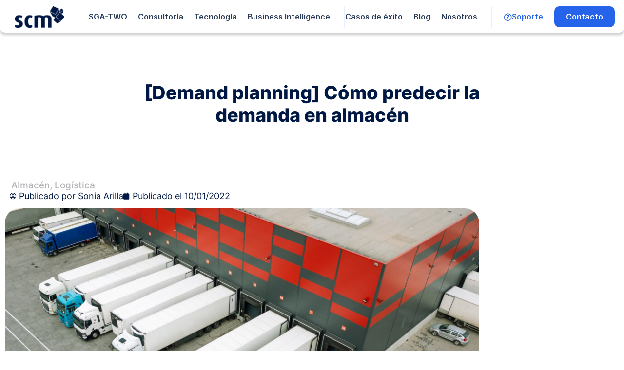

--- FILE ---
content_type: text/html; charset=UTF-8
request_url: https://www.scmlogistica.es/demand-planning-predecir-demanda-almacen/
body_size: 34125
content:
<!DOCTYPE html>
<html lang="es">
<head><meta charset="UTF-8"><script>if(navigator.userAgent.match(/MSIE|Internet Explorer/i)||navigator.userAgent.match(/Trident\/7\..*?rv:11/i)){var href=document.location.href;if(!href.match(/[?&]nowprocket/)){if(href.indexOf("?")==-1){if(href.indexOf("#")==-1){document.location.href=href+"?nowprocket=1"}else{document.location.href=href.replace("#","?nowprocket=1#")}}else{if(href.indexOf("#")==-1){document.location.href=href+"&nowprocket=1"}else{document.location.href=href.replace("#","&nowprocket=1#")}}}}</script><script>(()=>{class RocketLazyLoadScripts{constructor(){this.v="2.0.4",this.userEvents=["keydown","keyup","mousedown","mouseup","mousemove","mouseover","mouseout","touchmove","touchstart","touchend","touchcancel","wheel","click","dblclick","input"],this.attributeEvents=["onblur","onclick","oncontextmenu","ondblclick","onfocus","onmousedown","onmouseenter","onmouseleave","onmousemove","onmouseout","onmouseover","onmouseup","onmousewheel","onscroll","onsubmit"]}async t(){this.i(),this.o(),/iP(ad|hone)/.test(navigator.userAgent)&&this.h(),this.u(),this.l(this),this.m(),this.k(this),this.p(this),this._(),await Promise.all([this.R(),this.L()]),this.lastBreath=Date.now(),this.S(this),this.P(),this.D(),this.O(),this.M(),await this.C(this.delayedScripts.normal),await this.C(this.delayedScripts.defer),await this.C(this.delayedScripts.async),await this.T(),await this.F(),await this.j(),await this.A(),window.dispatchEvent(new Event("rocket-allScriptsLoaded")),this.everythingLoaded=!0,this.lastTouchEnd&&await new Promise(t=>setTimeout(t,500-Date.now()+this.lastTouchEnd)),this.I(),this.H(),this.U(),this.W()}i(){this.CSPIssue=sessionStorage.getItem("rocketCSPIssue"),document.addEventListener("securitypolicyviolation",t=>{this.CSPIssue||"script-src-elem"!==t.violatedDirective||"data"!==t.blockedURI||(this.CSPIssue=!0,sessionStorage.setItem("rocketCSPIssue",!0))},{isRocket:!0})}o(){window.addEventListener("pageshow",t=>{this.persisted=t.persisted,this.realWindowLoadedFired=!0},{isRocket:!0}),window.addEventListener("pagehide",()=>{this.onFirstUserAction=null},{isRocket:!0})}h(){let t;function e(e){t=e}window.addEventListener("touchstart",e,{isRocket:!0}),window.addEventListener("touchend",function i(o){o.changedTouches[0]&&t.changedTouches[0]&&Math.abs(o.changedTouches[0].pageX-t.changedTouches[0].pageX)<10&&Math.abs(o.changedTouches[0].pageY-t.changedTouches[0].pageY)<10&&o.timeStamp-t.timeStamp<200&&(window.removeEventListener("touchstart",e,{isRocket:!0}),window.removeEventListener("touchend",i,{isRocket:!0}),"INPUT"===o.target.tagName&&"text"===o.target.type||(o.target.dispatchEvent(new TouchEvent("touchend",{target:o.target,bubbles:!0})),o.target.dispatchEvent(new MouseEvent("mouseover",{target:o.target,bubbles:!0})),o.target.dispatchEvent(new PointerEvent("click",{target:o.target,bubbles:!0,cancelable:!0,detail:1,clientX:o.changedTouches[0].clientX,clientY:o.changedTouches[0].clientY})),event.preventDefault()))},{isRocket:!0})}q(t){this.userActionTriggered||("mousemove"!==t.type||this.firstMousemoveIgnored?"keyup"===t.type||"mouseover"===t.type||"mouseout"===t.type||(this.userActionTriggered=!0,this.onFirstUserAction&&this.onFirstUserAction()):this.firstMousemoveIgnored=!0),"click"===t.type&&t.preventDefault(),t.stopPropagation(),t.stopImmediatePropagation(),"touchstart"===this.lastEvent&&"touchend"===t.type&&(this.lastTouchEnd=Date.now()),"click"===t.type&&(this.lastTouchEnd=0),this.lastEvent=t.type,t.composedPath&&t.composedPath()[0].getRootNode()instanceof ShadowRoot&&(t.rocketTarget=t.composedPath()[0]),this.savedUserEvents.push(t)}u(){this.savedUserEvents=[],this.userEventHandler=this.q.bind(this),this.userEvents.forEach(t=>window.addEventListener(t,this.userEventHandler,{passive:!1,isRocket:!0})),document.addEventListener("visibilitychange",this.userEventHandler,{isRocket:!0})}U(){this.userEvents.forEach(t=>window.removeEventListener(t,this.userEventHandler,{passive:!1,isRocket:!0})),document.removeEventListener("visibilitychange",this.userEventHandler,{isRocket:!0}),this.savedUserEvents.forEach(t=>{(t.rocketTarget||t.target).dispatchEvent(new window[t.constructor.name](t.type,t))})}m(){const t="return false",e=Array.from(this.attributeEvents,t=>"data-rocket-"+t),i="["+this.attributeEvents.join("],[")+"]",o="[data-rocket-"+this.attributeEvents.join("],[data-rocket-")+"]",s=(e,i,o)=>{o&&o!==t&&(e.setAttribute("data-rocket-"+i,o),e["rocket"+i]=new Function("event",o),e.setAttribute(i,t))};new MutationObserver(t=>{for(const n of t)"attributes"===n.type&&(n.attributeName.startsWith("data-rocket-")||this.everythingLoaded?n.attributeName.startsWith("data-rocket-")&&this.everythingLoaded&&this.N(n.target,n.attributeName.substring(12)):s(n.target,n.attributeName,n.target.getAttribute(n.attributeName))),"childList"===n.type&&n.addedNodes.forEach(t=>{if(t.nodeType===Node.ELEMENT_NODE)if(this.everythingLoaded)for(const i of[t,...t.querySelectorAll(o)])for(const t of i.getAttributeNames())e.includes(t)&&this.N(i,t.substring(12));else for(const e of[t,...t.querySelectorAll(i)])for(const t of e.getAttributeNames())this.attributeEvents.includes(t)&&s(e,t,e.getAttribute(t))})}).observe(document,{subtree:!0,childList:!0,attributeFilter:[...this.attributeEvents,...e]})}I(){this.attributeEvents.forEach(t=>{document.querySelectorAll("[data-rocket-"+t+"]").forEach(e=>{this.N(e,t)})})}N(t,e){const i=t.getAttribute("data-rocket-"+e);i&&(t.setAttribute(e,i),t.removeAttribute("data-rocket-"+e))}k(t){Object.defineProperty(HTMLElement.prototype,"onclick",{get(){return this.rocketonclick||null},set(e){this.rocketonclick=e,this.setAttribute(t.everythingLoaded?"onclick":"data-rocket-onclick","this.rocketonclick(event)")}})}S(t){function e(e,i){let o=e[i];e[i]=null,Object.defineProperty(e,i,{get:()=>o,set(s){t.everythingLoaded?o=s:e["rocket"+i]=o=s}})}e(document,"onreadystatechange"),e(window,"onload"),e(window,"onpageshow");try{Object.defineProperty(document,"readyState",{get:()=>t.rocketReadyState,set(e){t.rocketReadyState=e},configurable:!0}),document.readyState="loading"}catch(t){console.log("WPRocket DJE readyState conflict, bypassing")}}l(t){this.originalAddEventListener=EventTarget.prototype.addEventListener,this.originalRemoveEventListener=EventTarget.prototype.removeEventListener,this.savedEventListeners=[],EventTarget.prototype.addEventListener=function(e,i,o){o&&o.isRocket||!t.B(e,this)&&!t.userEvents.includes(e)||t.B(e,this)&&!t.userActionTriggered||e.startsWith("rocket-")||t.everythingLoaded?t.originalAddEventListener.call(this,e,i,o):(t.savedEventListeners.push({target:this,remove:!1,type:e,func:i,options:o}),"mouseenter"!==e&&"mouseleave"!==e||t.originalAddEventListener.call(this,e,t.savedUserEvents.push,o))},EventTarget.prototype.removeEventListener=function(e,i,o){o&&o.isRocket||!t.B(e,this)&&!t.userEvents.includes(e)||t.B(e,this)&&!t.userActionTriggered||e.startsWith("rocket-")||t.everythingLoaded?t.originalRemoveEventListener.call(this,e,i,o):t.savedEventListeners.push({target:this,remove:!0,type:e,func:i,options:o})}}J(t,e){this.savedEventListeners=this.savedEventListeners.filter(i=>{let o=i.type,s=i.target||window;return e!==o||t!==s||(this.B(o,s)&&(i.type="rocket-"+o),this.$(i),!1)})}H(){EventTarget.prototype.addEventListener=this.originalAddEventListener,EventTarget.prototype.removeEventListener=this.originalRemoveEventListener,this.savedEventListeners.forEach(t=>this.$(t))}$(t){t.remove?this.originalRemoveEventListener.call(t.target,t.type,t.func,t.options):this.originalAddEventListener.call(t.target,t.type,t.func,t.options)}p(t){let e;function i(e){return t.everythingLoaded?e:e.split(" ").map(t=>"load"===t||t.startsWith("load.")?"rocket-jquery-load":t).join(" ")}function o(o){function s(e){const s=o.fn[e];o.fn[e]=o.fn.init.prototype[e]=function(){return this[0]===window&&t.userActionTriggered&&("string"==typeof arguments[0]||arguments[0]instanceof String?arguments[0]=i(arguments[0]):"object"==typeof arguments[0]&&Object.keys(arguments[0]).forEach(t=>{const e=arguments[0][t];delete arguments[0][t],arguments[0][i(t)]=e})),s.apply(this,arguments),this}}if(o&&o.fn&&!t.allJQueries.includes(o)){const e={DOMContentLoaded:[],"rocket-DOMContentLoaded":[]};for(const t in e)document.addEventListener(t,()=>{e[t].forEach(t=>t())},{isRocket:!0});o.fn.ready=o.fn.init.prototype.ready=function(i){function s(){parseInt(o.fn.jquery)>2?setTimeout(()=>i.bind(document)(o)):i.bind(document)(o)}return"function"==typeof i&&(t.realDomReadyFired?!t.userActionTriggered||t.fauxDomReadyFired?s():e["rocket-DOMContentLoaded"].push(s):e.DOMContentLoaded.push(s)),o([])},s("on"),s("one"),s("off"),t.allJQueries.push(o)}e=o}t.allJQueries=[],o(window.jQuery),Object.defineProperty(window,"jQuery",{get:()=>e,set(t){o(t)}})}P(){const t=new Map;document.write=document.writeln=function(e){const i=document.currentScript,o=document.createRange(),s=i.parentElement;let n=t.get(i);void 0===n&&(n=i.nextSibling,t.set(i,n));const c=document.createDocumentFragment();o.setStart(c,0),c.appendChild(o.createContextualFragment(e)),s.insertBefore(c,n)}}async R(){return new Promise(t=>{this.userActionTriggered?t():this.onFirstUserAction=t})}async L(){return new Promise(t=>{document.addEventListener("DOMContentLoaded",()=>{this.realDomReadyFired=!0,t()},{isRocket:!0})})}async j(){return this.realWindowLoadedFired?Promise.resolve():new Promise(t=>{window.addEventListener("load",t,{isRocket:!0})})}M(){this.pendingScripts=[];this.scriptsMutationObserver=new MutationObserver(t=>{for(const e of t)e.addedNodes.forEach(t=>{"SCRIPT"!==t.tagName||t.noModule||t.isWPRocket||this.pendingScripts.push({script:t,promise:new Promise(e=>{const i=()=>{const i=this.pendingScripts.findIndex(e=>e.script===t);i>=0&&this.pendingScripts.splice(i,1),e()};t.addEventListener("load",i,{isRocket:!0}),t.addEventListener("error",i,{isRocket:!0}),setTimeout(i,1e3)})})})}),this.scriptsMutationObserver.observe(document,{childList:!0,subtree:!0})}async F(){await this.X(),this.pendingScripts.length?(await this.pendingScripts[0].promise,await this.F()):this.scriptsMutationObserver.disconnect()}D(){this.delayedScripts={normal:[],async:[],defer:[]},document.querySelectorAll("script[type$=rocketlazyloadscript]").forEach(t=>{t.hasAttribute("data-rocket-src")?t.hasAttribute("async")&&!1!==t.async?this.delayedScripts.async.push(t):t.hasAttribute("defer")&&!1!==t.defer||"module"===t.getAttribute("data-rocket-type")?this.delayedScripts.defer.push(t):this.delayedScripts.normal.push(t):this.delayedScripts.normal.push(t)})}async _(){await this.L();let t=[];document.querySelectorAll("script[type$=rocketlazyloadscript][data-rocket-src]").forEach(e=>{let i=e.getAttribute("data-rocket-src");if(i&&!i.startsWith("data:")){i.startsWith("//")&&(i=location.protocol+i);try{const o=new URL(i).origin;o!==location.origin&&t.push({src:o,crossOrigin:e.crossOrigin||"module"===e.getAttribute("data-rocket-type")})}catch(t){}}}),t=[...new Map(t.map(t=>[JSON.stringify(t),t])).values()],this.Y(t,"preconnect")}async G(t){if(await this.K(),!0!==t.noModule||!("noModule"in HTMLScriptElement.prototype))return new Promise(e=>{let i;function o(){(i||t).setAttribute("data-rocket-status","executed"),e()}try{if(navigator.userAgent.includes("Firefox/")||""===navigator.vendor||this.CSPIssue)i=document.createElement("script"),[...t.attributes].forEach(t=>{let e=t.nodeName;"type"!==e&&("data-rocket-type"===e&&(e="type"),"data-rocket-src"===e&&(e="src"),i.setAttribute(e,t.nodeValue))}),t.text&&(i.text=t.text),t.nonce&&(i.nonce=t.nonce),i.hasAttribute("src")?(i.addEventListener("load",o,{isRocket:!0}),i.addEventListener("error",()=>{i.setAttribute("data-rocket-status","failed-network"),e()},{isRocket:!0}),setTimeout(()=>{i.isConnected||e()},1)):(i.text=t.text,o()),i.isWPRocket=!0,t.parentNode.replaceChild(i,t);else{const i=t.getAttribute("data-rocket-type"),s=t.getAttribute("data-rocket-src");i?(t.type=i,t.removeAttribute("data-rocket-type")):t.removeAttribute("type"),t.addEventListener("load",o,{isRocket:!0}),t.addEventListener("error",i=>{this.CSPIssue&&i.target.src.startsWith("data:")?(console.log("WPRocket: CSP fallback activated"),t.removeAttribute("src"),this.G(t).then(e)):(t.setAttribute("data-rocket-status","failed-network"),e())},{isRocket:!0}),s?(t.fetchPriority="high",t.removeAttribute("data-rocket-src"),t.src=s):t.src="data:text/javascript;base64,"+window.btoa(unescape(encodeURIComponent(t.text)))}}catch(i){t.setAttribute("data-rocket-status","failed-transform"),e()}});t.setAttribute("data-rocket-status","skipped")}async C(t){const e=t.shift();return e?(e.isConnected&&await this.G(e),this.C(t)):Promise.resolve()}O(){this.Y([...this.delayedScripts.normal,...this.delayedScripts.defer,...this.delayedScripts.async],"preload")}Y(t,e){this.trash=this.trash||[];let i=!0;var o=document.createDocumentFragment();t.forEach(t=>{const s=t.getAttribute&&t.getAttribute("data-rocket-src")||t.src;if(s&&!s.startsWith("data:")){const n=document.createElement("link");n.href=s,n.rel=e,"preconnect"!==e&&(n.as="script",n.fetchPriority=i?"high":"low"),t.getAttribute&&"module"===t.getAttribute("data-rocket-type")&&(n.crossOrigin=!0),t.crossOrigin&&(n.crossOrigin=t.crossOrigin),t.integrity&&(n.integrity=t.integrity),t.nonce&&(n.nonce=t.nonce),o.appendChild(n),this.trash.push(n),i=!1}}),document.head.appendChild(o)}W(){this.trash.forEach(t=>t.remove())}async T(){try{document.readyState="interactive"}catch(t){}this.fauxDomReadyFired=!0;try{await this.K(),this.J(document,"readystatechange"),document.dispatchEvent(new Event("rocket-readystatechange")),await this.K(),document.rocketonreadystatechange&&document.rocketonreadystatechange(),await this.K(),this.J(document,"DOMContentLoaded"),document.dispatchEvent(new Event("rocket-DOMContentLoaded")),await this.K(),this.J(window,"DOMContentLoaded"),window.dispatchEvent(new Event("rocket-DOMContentLoaded"))}catch(t){console.error(t)}}async A(){try{document.readyState="complete"}catch(t){}try{await this.K(),this.J(document,"readystatechange"),document.dispatchEvent(new Event("rocket-readystatechange")),await this.K(),document.rocketonreadystatechange&&document.rocketonreadystatechange(),await this.K(),this.J(window,"load"),window.dispatchEvent(new Event("rocket-load")),await this.K(),window.rocketonload&&window.rocketonload(),await this.K(),this.allJQueries.forEach(t=>t(window).trigger("rocket-jquery-load")),await this.K(),this.J(window,"pageshow");const t=new Event("rocket-pageshow");t.persisted=this.persisted,window.dispatchEvent(t),await this.K(),window.rocketonpageshow&&window.rocketonpageshow({persisted:this.persisted})}catch(t){console.error(t)}}async K(){Date.now()-this.lastBreath>45&&(await this.X(),this.lastBreath=Date.now())}async X(){return document.hidden?new Promise(t=>setTimeout(t)):new Promise(t=>requestAnimationFrame(t))}B(t,e){return e===document&&"readystatechange"===t||(e===document&&"DOMContentLoaded"===t||(e===window&&"DOMContentLoaded"===t||(e===window&&"load"===t||e===window&&"pageshow"===t)))}static run(){(new RocketLazyLoadScripts).t()}}RocketLazyLoadScripts.run()})();</script>
	
	<meta name="viewport" content="width=device-width, initial-scale=1.0, viewport-fit=cover" />		<meta name='robots' content='index, follow, max-image-preview:large, max-snippet:-1, max-video-preview:-1' />
	<style>img:is([sizes="auto" i], [sizes^="auto," i]) { contain-intrinsic-size: 3000px 1500px }</style>
	
	<!-- This site is optimized with the Yoast SEO plugin v25.9 - https://yoast.com/wordpress/plugins/seo/ -->
	<title>Demand planning: cómo predecir la demanda en almacén | SCM Logística Barcelona</title>
	<meta name="description" content="¿Cómo calcular la cantidad justa de mercancía? Sin pasarte pero sin quedarte corto: estas son las claves para predecir la demanda en almacén" />
	<link rel="canonical" href="https://www.scmlogistica.es/demand-planning-predecir-demanda-almacen/" />
	<meta property="og:locale" content="es_ES" />
	<meta property="og:type" content="article" />
	<meta property="og:title" content="Demand planning: cómo predecir la demanda en almacén | SCM Logística Barcelona" />
	<meta property="og:description" content="¿Cómo calcular la cantidad justa de mercancía? Sin pasarte pero sin quedarte corto: estas son las claves para predecir la demanda en almacén" />
	<meta property="og:url" content="https://www.scmlogistica.es/demand-planning-predecir-demanda-almacen/" />
	<meta property="og:site_name" content="SCM Logística Barcelona" />
	<meta property="article:published_time" content="2022-01-10T12:10:58+00:00" />
	<meta property="article:modified_time" content="2023-07-10T15:32:46+00:00" />
	<meta property="og:image" content="https://www.scmlogistica.es/wp-content/uploads/demand-planning-planificar-demanda.jpg" />
	<meta property="og:image:width" content="1500" />
	<meta property="og:image:height" content="844" />
	<meta property="og:image:type" content="image/jpeg" />
	<meta name="author" content="Sonia Arilla" />
	<meta name="twitter:card" content="summary_large_image" />
	<meta name="twitter:creator" content="@scmlogistica" />
	<meta name="twitter:site" content="@scmlogistica" />
	<script type="application/ld+json" class="yoast-schema-graph">{"@context":"https://schema.org","@graph":[{"@type":"WebPage","@id":"https://www.scmlogistica.es/demand-planning-predecir-demanda-almacen/","url":"https://www.scmlogistica.es/demand-planning-predecir-demanda-almacen/","name":"Demand planning: cómo predecir la demanda en almacén | SCM Logística Barcelona","isPartOf":{"@id":"https://www.scmlogistica.es/#website"},"primaryImageOfPage":{"@id":"https://www.scmlogistica.es/demand-planning-predecir-demanda-almacen/#primaryimage"},"image":{"@id":"https://www.scmlogistica.es/demand-planning-predecir-demanda-almacen/#primaryimage"},"thumbnailUrl":"https://www.scmlogistica.es/wp-content/uploads/demand-planning-planificar-demanda.jpg","datePublished":"2022-01-10T12:10:58+00:00","dateModified":"2023-07-10T15:32:46+00:00","author":{"@id":"https://www.scmlogistica.es/#/schema/person/054915f1a50bf8ba6042c1f13cee51be"},"description":"¿Cómo calcular la cantidad justa de mercancía? Sin pasarte pero sin quedarte corto: estas son las claves para predecir la demanda en almacén","breadcrumb":{"@id":"https://www.scmlogistica.es/demand-planning-predecir-demanda-almacen/#breadcrumb"},"inLanguage":"es","potentialAction":[{"@type":"ReadAction","target":["https://www.scmlogistica.es/demand-planning-predecir-demanda-almacen/"]}]},{"@type":"ImageObject","inLanguage":"es","@id":"https://www.scmlogistica.es/demand-planning-predecir-demanda-almacen/#primaryimage","url":"https://www.scmlogistica.es/wp-content/uploads/demand-planning-planificar-demanda.jpg","contentUrl":"https://www.scmlogistica.es/wp-content/uploads/demand-planning-planificar-demanda.jpg","width":1500,"height":844,"caption":"Demand planning predecir la demanda almacén"},{"@type":"BreadcrumbList","@id":"https://www.scmlogistica.es/demand-planning-predecir-demanda-almacen/#breadcrumb","itemListElement":[{"@type":"ListItem","position":1,"name":"Portada","item":"https://www.scmlogistica.es/"},{"@type":"ListItem","position":2,"name":"[Demand planning] Cómo predecir la demanda en almacén"}]},{"@type":"WebSite","@id":"https://www.scmlogistica.es/#website","url":"https://www.scmlogistica.es/","name":"SCM Logística Barcelona","description":"Soluciones logística, mejorar su gestión y operativa de almacén, tecnología para la optimización de almacén, consultoría logística en barcelona, software para la gestión de almacén","potentialAction":[{"@type":"SearchAction","target":{"@type":"EntryPoint","urlTemplate":"https://www.scmlogistica.es/?s={search_term_string}"},"query-input":{"@type":"PropertyValueSpecification","valueRequired":true,"valueName":"search_term_string"}}],"inLanguage":"es"},{"@type":"Person","@id":"https://www.scmlogistica.es/#/schema/person/054915f1a50bf8ba6042c1f13cee51be","name":"Sonia Arilla","url":"https://www.scmlogistica.es/author/sonia/"}]}</script>
	<!-- / Yoast SEO plugin. -->


<link rel='dns-prefetch' href='//fonts.googleapis.com' />
<link rel="alternate" type="application/rss+xml" title="SCM Logística Barcelona &raquo; Feed" href="https://www.scmlogistica.es/feed/" />
<link rel="alternate" type="application/rss+xml" title="SCM Logística Barcelona &raquo; Feed de los comentarios" href="https://www.scmlogistica.es/comments/feed/" />
<style id='wp-emoji-styles-inline-css' type='text/css'>

	img.wp-smiley, img.emoji {
		display: inline !important;
		border: none !important;
		box-shadow: none !important;
		height: 1em !important;
		width: 1em !important;
		margin: 0 0.07em !important;
		vertical-align: -0.1em !important;
		background: none !important;
		padding: 0 !important;
	}
</style>
<style id='classic-theme-styles-inline-css' type='text/css'>
/*! This file is auto-generated */
.wp-block-button__link{color:#fff;background-color:#32373c;border-radius:9999px;box-shadow:none;text-decoration:none;padding:calc(.667em + 2px) calc(1.333em + 2px);font-size:1.125em}.wp-block-file__button{background:#32373c;color:#fff;text-decoration:none}
</style>
<style id='global-styles-inline-css' type='text/css'>
:root{--wp--preset--aspect-ratio--square: 1;--wp--preset--aspect-ratio--4-3: 4/3;--wp--preset--aspect-ratio--3-4: 3/4;--wp--preset--aspect-ratio--3-2: 3/2;--wp--preset--aspect-ratio--2-3: 2/3;--wp--preset--aspect-ratio--16-9: 16/9;--wp--preset--aspect-ratio--9-16: 9/16;--wp--preset--color--black: #000000;--wp--preset--color--cyan-bluish-gray: #abb8c3;--wp--preset--color--white: #ffffff;--wp--preset--color--pale-pink: #f78da7;--wp--preset--color--vivid-red: #cf2e2e;--wp--preset--color--luminous-vivid-orange: #ff6900;--wp--preset--color--luminous-vivid-amber: #fcb900;--wp--preset--color--light-green-cyan: #7bdcb5;--wp--preset--color--vivid-green-cyan: #00d084;--wp--preset--color--pale-cyan-blue: #8ed1fc;--wp--preset--color--vivid-cyan-blue: #0693e3;--wp--preset--color--vivid-purple: #9b51e0;--wp--preset--gradient--vivid-cyan-blue-to-vivid-purple: linear-gradient(135deg,rgba(6,147,227,1) 0%,rgb(155,81,224) 100%);--wp--preset--gradient--light-green-cyan-to-vivid-green-cyan: linear-gradient(135deg,rgb(122,220,180) 0%,rgb(0,208,130) 100%);--wp--preset--gradient--luminous-vivid-amber-to-luminous-vivid-orange: linear-gradient(135deg,rgba(252,185,0,1) 0%,rgba(255,105,0,1) 100%);--wp--preset--gradient--luminous-vivid-orange-to-vivid-red: linear-gradient(135deg,rgba(255,105,0,1) 0%,rgb(207,46,46) 100%);--wp--preset--gradient--very-light-gray-to-cyan-bluish-gray: linear-gradient(135deg,rgb(238,238,238) 0%,rgb(169,184,195) 100%);--wp--preset--gradient--cool-to-warm-spectrum: linear-gradient(135deg,rgb(74,234,220) 0%,rgb(151,120,209) 20%,rgb(207,42,186) 40%,rgb(238,44,130) 60%,rgb(251,105,98) 80%,rgb(254,248,76) 100%);--wp--preset--gradient--blush-light-purple: linear-gradient(135deg,rgb(255,206,236) 0%,rgb(152,150,240) 100%);--wp--preset--gradient--blush-bordeaux: linear-gradient(135deg,rgb(254,205,165) 0%,rgb(254,45,45) 50%,rgb(107,0,62) 100%);--wp--preset--gradient--luminous-dusk: linear-gradient(135deg,rgb(255,203,112) 0%,rgb(199,81,192) 50%,rgb(65,88,208) 100%);--wp--preset--gradient--pale-ocean: linear-gradient(135deg,rgb(255,245,203) 0%,rgb(182,227,212) 50%,rgb(51,167,181) 100%);--wp--preset--gradient--electric-grass: linear-gradient(135deg,rgb(202,248,128) 0%,rgb(113,206,126) 100%);--wp--preset--gradient--midnight: linear-gradient(135deg,rgb(2,3,129) 0%,rgb(40,116,252) 100%);--wp--preset--font-size--small: 13px;--wp--preset--font-size--medium: 20px;--wp--preset--font-size--large: 36px;--wp--preset--font-size--x-large: 42px;--wp--preset--spacing--20: 0.44rem;--wp--preset--spacing--30: 0.67rem;--wp--preset--spacing--40: 1rem;--wp--preset--spacing--50: 1.5rem;--wp--preset--spacing--60: 2.25rem;--wp--preset--spacing--70: 3.38rem;--wp--preset--spacing--80: 5.06rem;--wp--preset--shadow--natural: 6px 6px 9px rgba(0, 0, 0, 0.2);--wp--preset--shadow--deep: 12px 12px 50px rgba(0, 0, 0, 0.4);--wp--preset--shadow--sharp: 6px 6px 0px rgba(0, 0, 0, 0.2);--wp--preset--shadow--outlined: 6px 6px 0px -3px rgba(255, 255, 255, 1), 6px 6px rgba(0, 0, 0, 1);--wp--preset--shadow--crisp: 6px 6px 0px rgba(0, 0, 0, 1);}:where(.is-layout-flex){gap: 0.5em;}:where(.is-layout-grid){gap: 0.5em;}body .is-layout-flex{display: flex;}.is-layout-flex{flex-wrap: wrap;align-items: center;}.is-layout-flex > :is(*, div){margin: 0;}body .is-layout-grid{display: grid;}.is-layout-grid > :is(*, div){margin: 0;}:where(.wp-block-columns.is-layout-flex){gap: 2em;}:where(.wp-block-columns.is-layout-grid){gap: 2em;}:where(.wp-block-post-template.is-layout-flex){gap: 1.25em;}:where(.wp-block-post-template.is-layout-grid){gap: 1.25em;}.has-black-color{color: var(--wp--preset--color--black) !important;}.has-cyan-bluish-gray-color{color: var(--wp--preset--color--cyan-bluish-gray) !important;}.has-white-color{color: var(--wp--preset--color--white) !important;}.has-pale-pink-color{color: var(--wp--preset--color--pale-pink) !important;}.has-vivid-red-color{color: var(--wp--preset--color--vivid-red) !important;}.has-luminous-vivid-orange-color{color: var(--wp--preset--color--luminous-vivid-orange) !important;}.has-luminous-vivid-amber-color{color: var(--wp--preset--color--luminous-vivid-amber) !important;}.has-light-green-cyan-color{color: var(--wp--preset--color--light-green-cyan) !important;}.has-vivid-green-cyan-color{color: var(--wp--preset--color--vivid-green-cyan) !important;}.has-pale-cyan-blue-color{color: var(--wp--preset--color--pale-cyan-blue) !important;}.has-vivid-cyan-blue-color{color: var(--wp--preset--color--vivid-cyan-blue) !important;}.has-vivid-purple-color{color: var(--wp--preset--color--vivid-purple) !important;}.has-black-background-color{background-color: var(--wp--preset--color--black) !important;}.has-cyan-bluish-gray-background-color{background-color: var(--wp--preset--color--cyan-bluish-gray) !important;}.has-white-background-color{background-color: var(--wp--preset--color--white) !important;}.has-pale-pink-background-color{background-color: var(--wp--preset--color--pale-pink) !important;}.has-vivid-red-background-color{background-color: var(--wp--preset--color--vivid-red) !important;}.has-luminous-vivid-orange-background-color{background-color: var(--wp--preset--color--luminous-vivid-orange) !important;}.has-luminous-vivid-amber-background-color{background-color: var(--wp--preset--color--luminous-vivid-amber) !important;}.has-light-green-cyan-background-color{background-color: var(--wp--preset--color--light-green-cyan) !important;}.has-vivid-green-cyan-background-color{background-color: var(--wp--preset--color--vivid-green-cyan) !important;}.has-pale-cyan-blue-background-color{background-color: var(--wp--preset--color--pale-cyan-blue) !important;}.has-vivid-cyan-blue-background-color{background-color: var(--wp--preset--color--vivid-cyan-blue) !important;}.has-vivid-purple-background-color{background-color: var(--wp--preset--color--vivid-purple) !important;}.has-black-border-color{border-color: var(--wp--preset--color--black) !important;}.has-cyan-bluish-gray-border-color{border-color: var(--wp--preset--color--cyan-bluish-gray) !important;}.has-white-border-color{border-color: var(--wp--preset--color--white) !important;}.has-pale-pink-border-color{border-color: var(--wp--preset--color--pale-pink) !important;}.has-vivid-red-border-color{border-color: var(--wp--preset--color--vivid-red) !important;}.has-luminous-vivid-orange-border-color{border-color: var(--wp--preset--color--luminous-vivid-orange) !important;}.has-luminous-vivid-amber-border-color{border-color: var(--wp--preset--color--luminous-vivid-amber) !important;}.has-light-green-cyan-border-color{border-color: var(--wp--preset--color--light-green-cyan) !important;}.has-vivid-green-cyan-border-color{border-color: var(--wp--preset--color--vivid-green-cyan) !important;}.has-pale-cyan-blue-border-color{border-color: var(--wp--preset--color--pale-cyan-blue) !important;}.has-vivid-cyan-blue-border-color{border-color: var(--wp--preset--color--vivid-cyan-blue) !important;}.has-vivid-purple-border-color{border-color: var(--wp--preset--color--vivid-purple) !important;}.has-vivid-cyan-blue-to-vivid-purple-gradient-background{background: var(--wp--preset--gradient--vivid-cyan-blue-to-vivid-purple) !important;}.has-light-green-cyan-to-vivid-green-cyan-gradient-background{background: var(--wp--preset--gradient--light-green-cyan-to-vivid-green-cyan) !important;}.has-luminous-vivid-amber-to-luminous-vivid-orange-gradient-background{background: var(--wp--preset--gradient--luminous-vivid-amber-to-luminous-vivid-orange) !important;}.has-luminous-vivid-orange-to-vivid-red-gradient-background{background: var(--wp--preset--gradient--luminous-vivid-orange-to-vivid-red) !important;}.has-very-light-gray-to-cyan-bluish-gray-gradient-background{background: var(--wp--preset--gradient--very-light-gray-to-cyan-bluish-gray) !important;}.has-cool-to-warm-spectrum-gradient-background{background: var(--wp--preset--gradient--cool-to-warm-spectrum) !important;}.has-blush-light-purple-gradient-background{background: var(--wp--preset--gradient--blush-light-purple) !important;}.has-blush-bordeaux-gradient-background{background: var(--wp--preset--gradient--blush-bordeaux) !important;}.has-luminous-dusk-gradient-background{background: var(--wp--preset--gradient--luminous-dusk) !important;}.has-pale-ocean-gradient-background{background: var(--wp--preset--gradient--pale-ocean) !important;}.has-electric-grass-gradient-background{background: var(--wp--preset--gradient--electric-grass) !important;}.has-midnight-gradient-background{background: var(--wp--preset--gradient--midnight) !important;}.has-small-font-size{font-size: var(--wp--preset--font-size--small) !important;}.has-medium-font-size{font-size: var(--wp--preset--font-size--medium) !important;}.has-large-font-size{font-size: var(--wp--preset--font-size--large) !important;}.has-x-large-font-size{font-size: var(--wp--preset--font-size--x-large) !important;}
:where(.wp-block-post-template.is-layout-flex){gap: 1.25em;}:where(.wp-block-post-template.is-layout-grid){gap: 1.25em;}
:where(.wp-block-columns.is-layout-flex){gap: 2em;}:where(.wp-block-columns.is-layout-grid){gap: 2em;}
:root :where(.wp-block-pullquote){font-size: 1.5em;line-height: 1.6;}
</style>
<link data-minify="1" rel='stylesheet' id='cargopress-main-css' href='https://www.scmlogistica.es/wp-content/cache/min/1/wp-content/themes/cargopress-pt/style.css?ver=1766329911' type='text/css' media='all' />
<style id='cargopress-main-inline-css' type='text/css'>
/* WP Customizer start */
.top, .top-navigation .sub-menu > li > a { background-color: #f5f5f5; }
.top, .top-navigation .sub-menu > li > a { border-bottom-color: #ededed; }
.top-navigation .sub-menu > li > .sub-menu { border-left-color: #ededed; }
.top, .top-navigation > li > a, .top-navigation .sub-menu > li > a { color: #aaaaaa; }
.top-navigation > li > a:hover, .top-navigation > li > a:focus, .top-navigation .sub-menu > li > a:focus, .top-navigation .sub-menu > li > a:hover { color: #919191; }
.header__widgets, .header__logo, .header__container::before, .header__container::after, .header__logo::after { background-color: #ffffff; }
@media (max-width: 991px) { .header__container, .main-navigation .sub-menu>li>a { background-color: #ffffff; } }
.header, .header .icon-box__title { color: #aaaaaa; }
.header .icon-box__subtitle { color: #474747; }
.breadcrumbs { background-color: #ffffff; }
.breadcrumbs a::before, .breadcrumbs a::after { background-color: #e6e6e6; }
.breadcrumbs a { color: #444444; }
.breadcrumbs a:hover { color: #373737; }
.breadcrumbs { color: #aaaaaa; }
@media (min-width: 992px) { .header__container, .is-sticky-nav .header__navigation { background-color: #1f425d; } }
.navbar-toggle, .jumbotron { background-color: #1f425d; }
.navbar-toggle:hover { background-color: #062944; }
@media (min-width: 992px) { .social-icons__link, .social-icons__link:hover { color: #1f425d; } }
@media (min-width: 992px) { .main-navigation > li > a, .main-navigation .menu-item-has-children::after, .main-navigation > li:hover > a, .main-navigation > li:focus > a { color: #ffffff; } }
@media (min-width: 992px) { .main-navigation .menu-item-has-children:hover > a, .main-navigation .sub-menu > li > a, .main-navigation ul.sub-menu { background-color: #ffffff; } }
@media (min-width: 992px) { .main-navigation .sub-menu > li > a, .main-navigation .sub-menu .menu-item-has-children::after { color: #999999; } }
@media (min-width: 992px) { .main-navigation .menu-item-has-children:hover > a, .main-navigation .sub-menu > li > a:hover, .main-navigation .menu-item-has-children:hover::after, .main-navigation .sub-menu .menu-item-has-children:hover::after { color: #1f425d; } }
@media (max-width: 991px) { .main-navigation > li > a { color: #444444; } }
@media (max-width: 991px) { .main-navigation > li:hover > a, .main-navigation > li:focus > a { color: #1f425d; } }
@media (max-width: 991px) { .main-navigation .sub-menu > li > a { color: #999999; } }
@media (max-width: 991px) { .main-navigation .sub-menu > li > a:hover { color: #1f425d; } }
.main-title { background-image: url(""); }
.main-title h1, .main-title h2 { color: #444444; }
.main-title h3 { color: #aaaaaa; }
body, .widget_pw_icon_box .icon-box__subtitle { color: #aaaaaa; }
h1, h2, h3, h4, h5, h6, hentry__title, .hentry__title a, .page-box__title a { color: #444444; }
.header .icon-box .fa, .number-counter__icon, hr.hr-quote::after { color: #7ab045; }
.latest-news__date, .sticky .btn--post, .main-navigation > .current-menu-item > a::after, .main-navigation > li:hover > a::after, .main-navigation > li:focus > a::after, body.woocommerce-page span.onsale, .woocommerce span.onsale { background-color: #7ab045; }
.latest-news__date::after { border-top-color: #669c31; }
.sticky .btn--post { border-color: #7ab045; }
.btn-info, .btn-primary, .testimonial__quote::before, .widget_search .search-submit, .sidebar .widget_nav_menu ul > li.current-menu-item a, .pagination .current, body.woocommerce-page .widget_shopping_cart_content .buttons .checkout, body.woocommerce-page nav.woocommerce-pagination ul li span.current, body.woocommerce-page button.button.alt, body.woocommerce-page div.product .woocommerce-tabs ul.tabs li.active, body.woocommerce-page .woocommerce-error a.button, body.woocommerce-page .woocommerce-info a.button, body.woocommerce-page .woocommerce-message a.button, .woocommerce-cart .wc-proceed-to-checkout a.checkout-button, body.woocommerce-page #payment #place_order, body.woocommerce-page #review_form #respond input#submit, .woocommerce button.button.alt:disabled, .woocommerce button.button.alt:disabled:hover, .woocommerce button.button.alt:disabled[disabled], .woocommerce button.button.alt:disabled[disabled]:hover, .widget_calendar caption { background-color: #7ab045; }
.btn-info, .btn-primary, body.woocommerce-page .widget_shopping_cart_content .buttons .checkout { border-color: #7ab045; }
.btn-info:hover, .open > .btn-info.dropdown-toggle, .btn-info.active, .btn-info.focus, .btn-info:active, .btn-info:focus, .btn-primary:hover, .btn-primary:focus, .btn-primary:active, .open > .btn-primary.dropdown-toggle, .btn-primary.active, .btn-primary.focus, .widget_search .search-submit:hover, .widget_search .search-submit:focus, body.woocommerce-page .widget_shopping_cart_content .buttons .checkout:hover, body.woocommerce-page button.button.alt:hover, body.woocommerce-page .woocommerce-error a.button:hover, body.woocommerce-page .woocommerce-info a.button:hover, body.woocommerce-page .woocommerce-message a.button:hover, .woocommerce-cart .wc-proceed-to-checkout a.checkout-button:hover, body.woocommerce-page #payment #place_order:hover, body.woocommerce-page #review_form #respond input#submit:hover { background-color: #6da338; }
.btn-info:hover, .open > .btn-info.dropdown-toggle, .btn-info.active, .btn-info.focus, .btn-info:active, .btn-info:focus, .btn-primary:hover, .btn-primary:focus, .btn-primary:active, .open > .btn-primary.dropdown-toggle, .btn-primary.active, .btn-primary.focus, body.woocommerce-page .widget_shopping_cart_content .buttons .checkout:hover { border-color: #6da338; }
a, .latest-news--more-news::after, .widget_pw_icon_box .icon-box:hover .fa, body.woocommerce-page ul.products li.product a:hover img, .woocommerce ul.products li.product a:hover img, body.woocommerce-page ul.products li.product .price, .woocommerce ul.products li.product .price, body.woocommerce-page .star-rating, .woocommerce .star-rating, body.woocommerce-page div.product p.price, body.woocommerce-page p.stars a { color: #4ab9cf; }
a:hover, a:focus { color: #3dacc2; }
.widget_pw_icon_box .icon-box:hover, .logo-panel img:hover { border-bottom-color: #4ab9cf; }
.footer-top, .footer::before, .footer::after, .footer-top::before, .footer-top::after { background-color: #1f425d; }
.footer .icon-container--square, .footer .icon-container--circle { color: #1f425d; }
.footer-top__headings { color: #ffffff; }
.footer-top, .footer-top .textwidget { color: #9eb7cb; }
.footer .widget_nav_menu ul > li > a { color: #9eb7cb; }
.footer-bottom { background-color: #162f42; }
.footer-bottom { color: #577186; }
.footer-bottom a { color: #eeeeee; }
.footer-bottom a:hover { color: #fbfbfb; }
/* WP Customizer end */

			@media (min-width: 992px) {
				.header__logo {
					width: 140px;
				}
				.header__widgets {
					width: calc(100% - 140px);
				}
				.header__navigation {
					width: 75%;
				}
			}
			@media (min-width: 1200px) {
				.header__navigation {
					width: calc(80% - 170px);
					margin-left: 170px;
				}
			}
.main-title { background: #f5f5f5 linear-gradient(90deg, #f5f5f5, #eeeeee) }

			@media (min-width: 992px){
				.header__logo img {
					margin-top: 35px;
				}
			}

</style>
<link rel='stylesheet' id='google-fonts-css' href='//fonts.googleapis.com/css?family=Roboto%3A400%2C700%7CSource+Sans+Pro%3A700%2C900&#038;subset=latin' type='text/css' media='all' />
<link rel='stylesheet' id='elementor-frontend-css' href='https://www.scmlogistica.es/wp-content/plugins/elementor/assets/css/frontend.min.css?ver=3.32.1' type='text/css' media='all' />
<link rel='stylesheet' id='widget-image-css' href='https://www.scmlogistica.es/wp-content/plugins/elementor/assets/css/widget-image.min.css?ver=3.32.1' type='text/css' media='all' />
<link rel='stylesheet' id='widget-nav-menu-css' href='https://www.scmlogistica.es/wp-content/plugins/elementor-pro/assets/css/widget-nav-menu.min.css?ver=3.32.1' type='text/css' media='all' />
<link rel='stylesheet' id='widget-icon-list-css' href='https://www.scmlogistica.es/wp-content/plugins/elementor/assets/css/widget-icon-list.min.css?ver=3.32.1' type='text/css' media='all' />
<link rel='stylesheet' id='widget-heading-css' href='https://www.scmlogistica.es/wp-content/plugins/elementor/assets/css/widget-heading.min.css?ver=3.32.1' type='text/css' media='all' />
<link rel='stylesheet' id='widget-form-css' href='https://www.scmlogistica.es/wp-content/plugins/elementor-pro/assets/css/widget-form.min.css?ver=3.32.1' type='text/css' media='all' />
<link rel='stylesheet' id='widget-nested-accordion-css' href='https://www.scmlogistica.es/wp-content/plugins/elementor/assets/css/widget-nested-accordion.min.css?ver=3.32.1' type='text/css' media='all' />
<link rel='stylesheet' id='widget-post-info-css' href='https://www.scmlogistica.es/wp-content/plugins/elementor-pro/assets/css/widget-post-info.min.css?ver=3.32.1' type='text/css' media='all' />
<link rel='stylesheet' id='elementor-icons-shared-0-css' href='https://www.scmlogistica.es/wp-content/plugins/elementor/assets/lib/font-awesome/css/fontawesome.min.css?ver=5.15.3' type='text/css' media='all' />
<link data-minify="1" rel='stylesheet' id='elementor-icons-fa-regular-css' href='https://www.scmlogistica.es/wp-content/cache/min/1/wp-content/plugins/elementor/assets/lib/font-awesome/css/regular.min.css?ver=1766329912' type='text/css' media='all' />
<link data-minify="1" rel='stylesheet' id='elementor-icons-fa-solid-css' href='https://www.scmlogistica.es/wp-content/cache/min/1/wp-content/plugins/elementor/assets/lib/font-awesome/css/solid.min.css?ver=1766329912' type='text/css' media='all' />
<link rel='stylesheet' id='widget-posts-css' href='https://www.scmlogistica.es/wp-content/plugins/elementor-pro/assets/css/widget-posts.min.css?ver=3.32.1' type='text/css' media='all' />
<link data-minify="1" rel='stylesheet' id='elementor-icons-css' href='https://www.scmlogistica.es/wp-content/cache/min/1/wp-content/plugins/elementor/assets/lib/eicons/css/elementor-icons.min.css?ver=1766329911' type='text/css' media='all' />
<link rel='stylesheet' id='elementor-post-4905-css' href='https://www.scmlogistica.es/wp-content/uploads/elementor/css/post-4905.css?ver=1766329911' type='text/css' media='all' />
<link data-minify="1" rel='stylesheet' id='font-awesome-5-all-css' href='https://www.scmlogistica.es/wp-content/cache/min/1/wp-content/plugins/elementor/assets/lib/font-awesome/css/all.min.css?ver=1766329912' type='text/css' media='all' />
<link rel='stylesheet' id='font-awesome-4-shim-css' href='https://www.scmlogistica.es/wp-content/plugins/elementor/assets/lib/font-awesome/css/v4-shims.min.css?ver=3.32.1' type='text/css' media='all' />
<link rel='stylesheet' id='elementor-post-7802-css' href='https://www.scmlogistica.es/wp-content/uploads/elementor/css/post-7802.css?ver=1766338642' type='text/css' media='all' />
<link rel='stylesheet' id='elementor-post-10977-css' href='https://www.scmlogistica.es/wp-content/uploads/elementor/css/post-10977.css?ver=1766329911' type='text/css' media='all' />
<link rel='stylesheet' id='elementor-post-9499-css' href='https://www.scmlogistica.es/wp-content/uploads/elementor/css/post-9499.css?ver=1766329911' type='text/css' media='all' />
<link rel='stylesheet' id='elementor-post-12600-css' href='https://www.scmlogistica.es/wp-content/uploads/elementor/css/post-12600.css?ver=1766329959' type='text/css' media='all' />
<link data-minify="1" rel='stylesheet' id='moove_gdpr_frontend-css' href='https://www.scmlogistica.es/wp-content/cache/min/1/wp-content/plugins/gdpr-cookie-compliance/dist/styles/gdpr-main.css?ver=1766329912' type='text/css' media='all' />
<style id='moove_gdpr_frontend-inline-css' type='text/css'>
#moove_gdpr_cookie_modal,#moove_gdpr_cookie_info_bar,.gdpr_cookie_settings_shortcode_content{font-family:&#039;Nunito&#039;,sans-serif}#moove_gdpr_save_popup_settings_button{background-color:#373737;color:#fff}#moove_gdpr_save_popup_settings_button:hover{background-color:#000}#moove_gdpr_cookie_info_bar .moove-gdpr-info-bar-container .moove-gdpr-info-bar-content a.mgbutton,#moove_gdpr_cookie_info_bar .moove-gdpr-info-bar-container .moove-gdpr-info-bar-content button.mgbutton{background-color:#2563ea}#moove_gdpr_cookie_modal .moove-gdpr-modal-content .moove-gdpr-modal-footer-content .moove-gdpr-button-holder a.mgbutton,#moove_gdpr_cookie_modal .moove-gdpr-modal-content .moove-gdpr-modal-footer-content .moove-gdpr-button-holder button.mgbutton,.gdpr_cookie_settings_shortcode_content .gdpr-shr-button.button-green{background-color:#2563ea;border-color:#2563ea}#moove_gdpr_cookie_modal .moove-gdpr-modal-content .moove-gdpr-modal-footer-content .moove-gdpr-button-holder a.mgbutton:hover,#moove_gdpr_cookie_modal .moove-gdpr-modal-content .moove-gdpr-modal-footer-content .moove-gdpr-button-holder button.mgbutton:hover,.gdpr_cookie_settings_shortcode_content .gdpr-shr-button.button-green:hover{background-color:#fff;color:#2563ea}#moove_gdpr_cookie_modal .moove-gdpr-modal-content .moove-gdpr-modal-close i,#moove_gdpr_cookie_modal .moove-gdpr-modal-content .moove-gdpr-modal-close span.gdpr-icon{background-color:#2563ea;border:1px solid #2563ea}#moove_gdpr_cookie_info_bar span.change-settings-button.focus-g,#moove_gdpr_cookie_info_bar span.change-settings-button:focus,#moove_gdpr_cookie_info_bar button.change-settings-button.focus-g,#moove_gdpr_cookie_info_bar button.change-settings-button:focus{-webkit-box-shadow:0 0 1px 3px #2563ea;-moz-box-shadow:0 0 1px 3px #2563ea;box-shadow:0 0 1px 3px #2563ea}#moove_gdpr_cookie_modal .moove-gdpr-modal-content .moove-gdpr-modal-close i:hover,#moove_gdpr_cookie_modal .moove-gdpr-modal-content .moove-gdpr-modal-close span.gdpr-icon:hover,#moove_gdpr_cookie_info_bar span[data-href]>u.change-settings-button{color:#2563ea}#moove_gdpr_cookie_modal .moove-gdpr-modal-content .moove-gdpr-modal-left-content #moove-gdpr-menu li.menu-item-selected a span.gdpr-icon,#moove_gdpr_cookie_modal .moove-gdpr-modal-content .moove-gdpr-modal-left-content #moove-gdpr-menu li.menu-item-selected button span.gdpr-icon{color:inherit}#moove_gdpr_cookie_modal .moove-gdpr-modal-content .moove-gdpr-modal-left-content #moove-gdpr-menu li a span.gdpr-icon,#moove_gdpr_cookie_modal .moove-gdpr-modal-content .moove-gdpr-modal-left-content #moove-gdpr-menu li button span.gdpr-icon{color:inherit}#moove_gdpr_cookie_modal .gdpr-acc-link{line-height:0;font-size:0;color:transparent;position:absolute}#moove_gdpr_cookie_modal .moove-gdpr-modal-content .moove-gdpr-modal-close:hover i,#moove_gdpr_cookie_modal .moove-gdpr-modal-content .moove-gdpr-modal-left-content #moove-gdpr-menu li a,#moove_gdpr_cookie_modal .moove-gdpr-modal-content .moove-gdpr-modal-left-content #moove-gdpr-menu li button,#moove_gdpr_cookie_modal .moove-gdpr-modal-content .moove-gdpr-modal-left-content #moove-gdpr-menu li button i,#moove_gdpr_cookie_modal .moove-gdpr-modal-content .moove-gdpr-modal-left-content #moove-gdpr-menu li a i,#moove_gdpr_cookie_modal .moove-gdpr-modal-content .moove-gdpr-tab-main .moove-gdpr-tab-main-content a:hover,#moove_gdpr_cookie_info_bar.moove-gdpr-dark-scheme .moove-gdpr-info-bar-container .moove-gdpr-info-bar-content a.mgbutton:hover,#moove_gdpr_cookie_info_bar.moove-gdpr-dark-scheme .moove-gdpr-info-bar-container .moove-gdpr-info-bar-content button.mgbutton:hover,#moove_gdpr_cookie_info_bar.moove-gdpr-dark-scheme .moove-gdpr-info-bar-container .moove-gdpr-info-bar-content a:hover,#moove_gdpr_cookie_info_bar.moove-gdpr-dark-scheme .moove-gdpr-info-bar-container .moove-gdpr-info-bar-content button:hover,#moove_gdpr_cookie_info_bar.moove-gdpr-dark-scheme .moove-gdpr-info-bar-container .moove-gdpr-info-bar-content span.change-settings-button:hover,#moove_gdpr_cookie_info_bar.moove-gdpr-dark-scheme .moove-gdpr-info-bar-container .moove-gdpr-info-bar-content button.change-settings-button:hover,#moove_gdpr_cookie_info_bar.moove-gdpr-dark-scheme .moove-gdpr-info-bar-container .moove-gdpr-info-bar-content u.change-settings-button:hover,#moove_gdpr_cookie_info_bar span[data-href]>u.change-settings-button,#moove_gdpr_cookie_info_bar.moove-gdpr-dark-scheme .moove-gdpr-info-bar-container .moove-gdpr-info-bar-content a.mgbutton.focus-g,#moove_gdpr_cookie_info_bar.moove-gdpr-dark-scheme .moove-gdpr-info-bar-container .moove-gdpr-info-bar-content button.mgbutton.focus-g,#moove_gdpr_cookie_info_bar.moove-gdpr-dark-scheme .moove-gdpr-info-bar-container .moove-gdpr-info-bar-content a.focus-g,#moove_gdpr_cookie_info_bar.moove-gdpr-dark-scheme .moove-gdpr-info-bar-container .moove-gdpr-info-bar-content button.focus-g,#moove_gdpr_cookie_info_bar.moove-gdpr-dark-scheme .moove-gdpr-info-bar-container .moove-gdpr-info-bar-content a.mgbutton:focus,#moove_gdpr_cookie_info_bar.moove-gdpr-dark-scheme .moove-gdpr-info-bar-container .moove-gdpr-info-bar-content button.mgbutton:focus,#moove_gdpr_cookie_info_bar.moove-gdpr-dark-scheme .moove-gdpr-info-bar-container .moove-gdpr-info-bar-content a:focus,#moove_gdpr_cookie_info_bar.moove-gdpr-dark-scheme .moove-gdpr-info-bar-container .moove-gdpr-info-bar-content button:focus,#moove_gdpr_cookie_info_bar.moove-gdpr-dark-scheme .moove-gdpr-info-bar-container .moove-gdpr-info-bar-content span.change-settings-button.focus-g,span.change-settings-button:focus,button.change-settings-button.focus-g,button.change-settings-button:focus,#moove_gdpr_cookie_info_bar.moove-gdpr-dark-scheme .moove-gdpr-info-bar-container .moove-gdpr-info-bar-content u.change-settings-button.focus-g,#moove_gdpr_cookie_info_bar.moove-gdpr-dark-scheme .moove-gdpr-info-bar-container .moove-gdpr-info-bar-content u.change-settings-button:focus{color:#2563ea}#moove_gdpr_cookie_modal .moove-gdpr-branding.focus-g span,#moove_gdpr_cookie_modal .moove-gdpr-modal-content .moove-gdpr-tab-main a.focus-g{color:#2563ea}#moove_gdpr_cookie_modal.gdpr_lightbox-hide{display:none}
</style>
<style id='rocket-lazyload-inline-css' type='text/css'>
.rll-youtube-player{position:relative;padding-bottom:56.23%;height:0;overflow:hidden;max-width:100%;}.rll-youtube-player:focus-within{outline: 2px solid currentColor;outline-offset: 5px;}.rll-youtube-player iframe{position:absolute;top:0;left:0;width:100%;height:100%;z-index:100;background:0 0}.rll-youtube-player img{bottom:0;display:block;left:0;margin:auto;max-width:100%;width:100%;position:absolute;right:0;top:0;border:none;height:auto;-webkit-transition:.4s all;-moz-transition:.4s all;transition:.4s all}.rll-youtube-player img:hover{-webkit-filter:brightness(75%)}.rll-youtube-player .play{height:100%;width:100%;left:0;top:0;position:absolute;background:var(--wpr-bg-038967ae-a29b-47c7-927e-3812d3528422) no-repeat center;background-color: transparent !important;cursor:pointer;border:none;}
</style>
<script type="rocketlazyloadscript" data-minify="1" data-rocket-type="text/javascript" data-rocket-src="https://www.scmlogistica.es/wp-content/cache/min/1/wp-content/themes/cargopress-pt/assets/js/modernizr.custom.24530.js?ver=1760008557" id="cargopress-modernizr-js" data-rocket-defer defer></script>
<script type="rocketlazyloadscript" data-rocket-type="text/javascript" data-rocket-src="https://www.scmlogistica.es/wp-content/themes/cargopress-pt/bower_components/picturefill/dist/picturefill.min.js?ver=1.2.0" id="cargopress-picturefill-js" data-rocket-defer defer></script>
<script type="rocketlazyloadscript" data-rocket-type="text/javascript" data-rocket-src="https://www.scmlogistica.es/wp-includes/js/jquery/jquery.min.js?ver=3.7.1" id="jquery-core-js" data-rocket-defer defer></script>
<script type="rocketlazyloadscript" data-rocket-type="text/javascript" data-rocket-src="https://www.scmlogistica.es/wp-includes/js/jquery/jquery-migrate.min.js?ver=3.4.1" id="jquery-migrate-js" data-rocket-defer defer></script>
<script type="rocketlazyloadscript" data-rocket-type="text/javascript" data-rocket-src="https://www.scmlogistica.es/wp-content/plugins/elementor/assets/lib/font-awesome/js/v4-shims.min.js?ver=3.32.1" id="font-awesome-4-shim-js" data-rocket-defer defer></script>
<link rel="https://api.w.org/" href="https://www.scmlogistica.es/wp-json/" /><link rel="alternate" title="JSON" type="application/json" href="https://www.scmlogistica.es/wp-json/wp/v2/posts/7802" /><link rel="EditURI" type="application/rsd+xml" title="RSD" href="https://www.scmlogistica.es/xmlrpc.php?rsd" />
<meta name="generator" content="WordPress 6.8.3" />
<link rel='shortlink' href='https://www.scmlogistica.es/?p=7802' />
<link rel="alternate" title="oEmbed (JSON)" type="application/json+oembed" href="https://www.scmlogistica.es/wp-json/oembed/1.0/embed?url=https%3A%2F%2Fwww.scmlogistica.es%2Fdemand-planning-predecir-demanda-almacen%2F" />
<link rel="alternate" title="oEmbed (XML)" type="text/xml+oembed" href="https://www.scmlogistica.es/wp-json/oembed/1.0/embed?url=https%3A%2F%2Fwww.scmlogistica.es%2Fdemand-planning-predecir-demanda-almacen%2F&#038;format=xml" />
<script type="rocketlazyloadscript" data-rocket-type="text/javascript">
(function(url){
	if(/(?:Chrome\/26\.0\.1410\.63 Safari\/537\.31|WordfenceTestMonBot)/.test(navigator.userAgent)){ return; }
	var addEvent = function(evt, handler) {
		if (window.addEventListener) {
			document.addEventListener(evt, handler, false);
		} else if (window.attachEvent) {
			document.attachEvent('on' + evt, handler);
		}
	};
	var removeEvent = function(evt, handler) {
		if (window.removeEventListener) {
			document.removeEventListener(evt, handler, false);
		} else if (window.detachEvent) {
			document.detachEvent('on' + evt, handler);
		}
	};
	var evts = 'contextmenu dblclick drag dragend dragenter dragleave dragover dragstart drop keydown keypress keyup mousedown mousemove mouseout mouseover mouseup mousewheel scroll'.split(' ');
	var logHuman = function() {
		if (window.wfLogHumanRan) { return; }
		window.wfLogHumanRan = true;
		var wfscr = document.createElement('script');
		wfscr.type = 'text/javascript';
		wfscr.async = true;
		wfscr.src = url + '&r=' + Math.random();
		(document.getElementsByTagName('head')[0]||document.getElementsByTagName('body')[0]).appendChild(wfscr);
		for (var i = 0; i < evts.length; i++) {
			removeEvent(evts[i], logHuman);
		}
	};
	for (var i = 0; i < evts.length; i++) {
		addEvent(evts[i], logHuman);
	}
})('//www.scmlogistica.es/?wordfence_lh=1&hid=1AC9831473CA1020F4969656D372A7F2');
</script><meta name="generator" content="Elementor 3.32.1; features: additional_custom_breakpoints; settings: css_print_method-external, google_font-disabled, font_display-auto">

<!-- Global site tag (gtag.js) - Google Analytics -->
<script type="rocketlazyloadscript" async data-rocket-src="https://www.googletagmanager.com/gtag/js?id=G-TZ5RDP08BG"></script>
<script type="rocketlazyloadscript">
window.dataLayer = window.dataLayer || [];
function gtag(){dataLayer.push(arguments);}
gtag('js', new Date());
 
  gtag('config', 'UA-72556936-1');
  gtag('config', 'G-TZ5RDP08BG');
  gtag('config', 'AW-971999849');</script>

			<style>
				.e-con.e-parent:nth-of-type(n+4):not(.e-lazyloaded):not(.e-no-lazyload),
				.e-con.e-parent:nth-of-type(n+4):not(.e-lazyloaded):not(.e-no-lazyload) * {
					background-image: none !important;
				}
				@media screen and (max-height: 1024px) {
					.e-con.e-parent:nth-of-type(n+3):not(.e-lazyloaded):not(.e-no-lazyload),
					.e-con.e-parent:nth-of-type(n+3):not(.e-lazyloaded):not(.e-no-lazyload) * {
						background-image: none !important;
					}
				}
				@media screen and (max-height: 640px) {
					.e-con.e-parent:nth-of-type(n+2):not(.e-lazyloaded):not(.e-no-lazyload),
					.e-con.e-parent:nth-of-type(n+2):not(.e-lazyloaded):not(.e-no-lazyload) * {
						background-image: none !important;
					}
				}
			</style>
			<link rel="icon" href="https://www.scmlogistica.es/wp-content/uploads/cropped-favicon-512x512-1-32x32.png" sizes="32x32" />
<link rel="icon" href="https://www.scmlogistica.es/wp-content/uploads/cropped-favicon-512x512-1-192x192.png" sizes="192x192" />
<link rel="apple-touch-icon" href="https://www.scmlogistica.es/wp-content/uploads/cropped-favicon-512x512-1-180x180.png" />
<meta name="msapplication-TileImage" content="https://www.scmlogistica.es/wp-content/uploads/cropped-favicon-512x512-1-270x270.png" />
		<style type="text/css" id="wp-custom-css">
			/* Migrated CSS from old Theme Custom CSS setting: */
.widget_pw_icon_box .icon-box__subtitle, .wpb_wrapper .icon-box__subtitle { 
color: #999999;
font-size: 16px; 
line-height: 1.8;
text-align: justify;
}

.widget_pw_icon_box .icon-box__title, .wpb_wrapper .icon-box__title { color: #666666; margin-top: 0; margin-bottom: 8px; font-size: 24px; }

.pt-cv-wrapper .btn {padding: 12px 12px !important;}

/* New custom CSS: */
.quiz_section{ padding: 0px; }

html.slb_overlay object,html.slb_overlay embed,html.slb_overlay iframe{visibility:hidden}html.slb_overlay #slb_viewer_wrap object,html.slb_overlay #slb_viewer_wrap embed,html.slb_overlay #slb_viewer_wrap iframe{visibility:visible}

.panel-grid {
  zoom: 1;
}
.panel-grid:before {
  content: '';
  display: block;
}
.panel-grid:after {
  content: '';
  display: table;
  clear: both;
}
.panel-grid-cell {
  -ms-box-sizing: border-box;
  -moz-box-sizing: border-box;
  -webkit-box-sizing: border-box;
  box-sizing: border-box;
  min-height: 1em;
}
.panel-grid-cell .so-panel {
  zoom: 1;
}
.panel-grid-cell .so-panel:before {
  content: '';
  display: block;
}
.panel-grid-cell .so-panel:after {
  content: '';
  display: table;
  clear: both;
}
.panel-grid-cell .panel-last-child {
  margin-bottom: 0;
}
.panel-grid-cell .widget-title {
  margin-top: 0;
}
.panel-row-style {
  zoom: 1;
}
.panel-row-style:before {
  content: '';
  display: block;
}
.panel-row-style:after {
  content: '';
  display: table;
  clear: both;
}


@font-face {
  font-family: 'fontello';
  src: url('../font/fontello.eot?74061540');
  src: url('../font/fontello.eot?74061540#iefix') format('embedded-opentype'),
       url('../font/fontello.woff?74061540') format('woff'),
       url('../font/fontello.ttf?74061540') format('truetype'),
       url('../font/fontello.svg?74061540#fontello') format('svg');
  font-weight: normal;
  font-style: normal;
}
/* Chrome hack: SVG is rendered more smooth in Windozze. 100% magic, uncomment if you need it. */
/* Note, that will break hinting! In other OS-es font will be not as sharp as it could be */
/*
@media screen and (-webkit-min-device-pixel-ratio:0) {
  @font-face {
    font-family: 'fontello';
    src: url('../font/fontello.svg?74061540#fontello') format('svg');
  }
}
*/
 
 [class^="icon-"]:before, [class*=" icon-"]:before {
  font-family: "fontello";
  font-style: normal;
  font-weight: normal;
  speak: none;
 
  display: inline-block;
  text-decoration: inherit;
  width: 1em;
  margin-right: .2em;
  text-align: center;
  /* opacity: .8; */
 
  /* For safety - reset parent styles, that can break glyph codes*/
  font-variant: normal;
  text-transform: none;
     
  /* fix buttons height, for twitter bootstrap */
  line-height: 1em;
 
  /* Animation center compensation - margins should be symmetric */
  /* remove if not needed */
  margin-left: .2em;
 
  /* you can be more comfortable with increased icons size */
  /* font-size: 120%; */
 
  /* Uncomment for 3D effect */
  /* text-shadow: 1px 1px 1px rgba(127, 127, 127, 0.3); */
}
 
.icon-wcp-left-arrow:before { content: '\e800'; } /* 'î €' */
.icon-wcp-right-arrow:before { content: '\e801'; } /* 'î ' */
h1, h2, h3, h4, h5, h6 { color: #444444; font-family: "Source Sans Pro", Helvetica, Arial, sans-serif; font-weight: 600; letter-spacing: normal; }

.pt-cv-title a {
    font-weight: 300;
}
h3 {
    font-size: 23px;
    font-weight: 100 !important;
}
.pt-cv-wrapper .col-lg-1, .pt-cv-wrapper .col-lg-10, .pt-cv-wrapper .col-lg-11, .pt-cv-wrapper .col-lg-12, .pt-cv-wrapper .col-lg-2, .pt-cv-wrapper .col-lg-3, .pt-cv-wrapper .col-lg-4, .pt-cv-wrapper .col-lg-5, .pt-cv-wrapper .col-lg-6, .pt-cv-wrapper .col-lg-7, .pt-cv-wrapper .col-lg-8, .pt-cv-wrapper .col-lg-9, .pt-cv-wrapper .col-md-1, .pt-cv-wrapper .col-md-10, .pt-cv-wrapper .col-md-11, .pt-cv-wrapper .col-md-12, .pt-cv-wrapper .col-md-2, .pt-cv-wrapper .col-md-3, .pt-cv-wrapper .col-md-4, .pt-cv-wrapper .col-md-5, .pt-cv-wrapper .col-md-6, .pt-cv-wrapper .col-md-7, .pt-cv-wrapper .col-md-8, .pt-cv-wrapper .col-md-9, .pt-cv-wrapper .col-sm-1, .pt-cv-wrapper .col-sm-10, .pt-cv-wrapper .col-sm-11, .pt-cv-wrapper .col-sm-12, .pt-cv-wrapper .col-sm-2, .pt-cv-wrapper .col-sm-3, .pt-cv-wrapper .col-sm-4, .pt-cv-wrapper .col-sm-5, .pt-cv-wrapper .col-sm-6, .pt-cv-wrapper .col-sm-7, .pt-cv-wrapper .col-sm-8, .pt-cv-wrapper .col-sm-9, .pt-cv-wrapper .col-xs-1, .pt-cv-wrapper .col-xs-10, .pt-cv-wrapper .col-xs-11, .pt-cv-wrapper .col-xs-12, .pt-cv-wrapper .col-xs-2, .pt-cv-wrapper .col-xs-3, .pt-cv-wrapper .col-xs-4, .pt-cv-wrapper .col-xs-5, .pt-cv-wrapper .col-xs-6, .pt-cv-wrapper .col-xs-7, .pt-cv-wrapper .col-xs-8, .pt-cv-wrapper .col-xs-9 {
    position: relative;
    min-height: 1px;
    padding: 10px;
}
.pt-cv-view .pt-cv-ifield {
    margin-bottom: 0 !important;
    padding: 15px;
    border: 1px solid #d4d4d4;
		border-radius: 3px;
}
.qmn_pagination {
		justify-content: left !important;
	}
		</style>
		<noscript><style id="rocket-lazyload-nojs-css">.rll-youtube-player, [data-lazy-src]{display:none !important;}</style></noscript><style id="wpr-lazyload-bg-container"></style><style id="wpr-lazyload-bg-exclusion"></style>
<noscript>
<style id="wpr-lazyload-bg-nostyle">.main-title{--wpr-bg-eb90970f-319a-4dcd-96f7-8f05c3cdb83a: url('https://www.scmlogistica.es/');}.rll-youtube-player .play{--wpr-bg-038967ae-a29b-47c7-927e-3812d3528422: url('https://www.scmlogistica.es/wp-content/plugins/wp-rocket/assets/img/youtube.png');}</style>
</noscript>
<script type="application/javascript">const rocket_pairs = [{"selector":".main-title","style":".main-title{--wpr-bg-eb90970f-319a-4dcd-96f7-8f05c3cdb83a: url('https:\/\/www.scmlogistica.es\/');}","hash":"eb90970f-319a-4dcd-96f7-8f05c3cdb83a","url":"https:\/\/www.scmlogistica.es\/"},{"selector":".rll-youtube-player .play","style":".rll-youtube-player .play{--wpr-bg-038967ae-a29b-47c7-927e-3812d3528422: url('https:\/\/www.scmlogistica.es\/wp-content\/plugins\/wp-rocket\/assets\/img\/youtube.png');}","hash":"038967ae-a29b-47c7-927e-3812d3528422","url":"https:\/\/www.scmlogistica.es\/wp-content\/plugins\/wp-rocket\/assets\/img\/youtube.png"}]; const rocket_excluded_pairs = [];</script><meta name="generator" content="WP Rocket 3.19.4" data-wpr-features="wpr_lazyload_css_bg_img wpr_delay_js wpr_defer_js wpr_minify_js wpr_lazyload_images wpr_lazyload_iframes wpr_minify_css wpr_preload_links wpr_desktop" /></head>
<body class="wp-singular post-template-default single single-post postid-7802 single-format-standard wp-theme-cargopress-pt elementor-default elementor-template-full-width elementor-kit-4905 elementor-page elementor-page-7802 elementor-page-12600">
		<header data-rocket-location-hash="d48441d79b6504215b2d72bd98b3adb8" data-elementor-type="header" data-elementor-id="10977" class="elementor elementor-10977 elementor-location-header" data-elementor-post-type="elementor_library">
					<section class="elementor-section elementor-top-section elementor-element elementor-element-3ab5a780 elementor-hidden-desktop elementor-section-boxed elementor-section-height-default elementor-section-height-default" data-id="3ab5a780" data-element_type="section" data-settings="{&quot;background_background&quot;:&quot;classic&quot;}">
						<div data-rocket-location-hash="82f6c6a00e9a86a2eaa3cc6e8d136714" class="elementor-container elementor-column-gap-default">
					<div class="elementor-column elementor-col-100 elementor-top-column elementor-element elementor-element-60950f67" data-id="60950f67" data-element_type="column">
			<div class="elementor-widget-wrap elementor-element-populated">
						<section class="elementor-section elementor-inner-section elementor-element elementor-element-2e4696bb elementor-section-boxed elementor-section-height-default elementor-section-height-default" data-id="2e4696bb" data-element_type="section" data-settings="{&quot;background_background&quot;:&quot;classic&quot;}">
						<div data-rocket-location-hash="b3be091174dcd2d7573499587c59c9d9" class="elementor-container elementor-column-gap-default">
					<div class="elementor-column elementor-col-25 elementor-inner-column elementor-element elementor-element-1ae4f52b" data-id="1ae4f52b" data-element_type="column">
			<div class="elementor-widget-wrap elementor-element-populated">
						<div class="elementor-element elementor-element-7335d342 elementor-widget-tablet__width-initial elementor-widget-mobile__width-initial elementor-widget elementor-widget-image" data-id="7335d342" data-element_type="widget" data-widget_type="image.default">
				<div class="elementor-widget-container">
																<a href="https://www.scmlogistica.es/">
							<img fetchpriority="high" width="414" height="179" src="data:image/svg+xml,%3Csvg%20xmlns='http://www.w3.org/2000/svg'%20viewBox='0%200%20414%20179'%3E%3C/svg%3E" class="attachment-full size-full wp-image-8875" alt="" data-lazy-src="https://www.scmlogistica.es/wp-content/uploads/scm_positivo.png" /><noscript><img fetchpriority="high" width="414" height="179" src="https://www.scmlogistica.es/wp-content/uploads/scm_positivo.png" class="attachment-full size-full wp-image-8875" alt="" /></noscript>								</a>
															</div>
				</div>
					</div>
		</div>
				<div class="elementor-column elementor-col-25 elementor-inner-column elementor-element elementor-element-74422f4b" data-id="74422f4b" data-element_type="column">
			<div class="elementor-widget-wrap elementor-element-populated">
						<div class="elementor-element elementor-element-10f9418 elementor-nav-menu__align-center elementor-widget-mobile__width-initial elementor-nav-menu--stretch elementor-nav-menu__text-align-center elementor-nav-menu--dropdown-tablet elementor-nav-menu--toggle elementor-nav-menu--burger elementor-widget elementor-widget-nav-menu" data-id="10f9418" data-element_type="widget" data-settings="{&quot;full_width&quot;:&quot;stretch&quot;,&quot;_animation_mobile&quot;:&quot;none&quot;,&quot;layout&quot;:&quot;horizontal&quot;,&quot;submenu_icon&quot;:{&quot;value&quot;:&quot;&lt;i class=\&quot;fas fa-caret-down\&quot; aria-hidden=\&quot;true\&quot;&gt;&lt;\/i&gt;&quot;,&quot;library&quot;:&quot;fa-solid&quot;},&quot;toggle&quot;:&quot;burger&quot;}" data-widget_type="nav-menu.default">
				<div class="elementor-widget-container">
								<nav aria-label="Menú" class="elementor-nav-menu--main elementor-nav-menu__container elementor-nav-menu--layout-horizontal e--pointer-none">
				<ul id="menu-1-10f9418" class="elementor-nav-menu"><li class="menu-item menu-item-type-post_type menu-item-object-page menu-item-19354"><a href="https://www.scmlogistica.es/sga-two-software-gestion-almacen/" class="elementor-item">SGA-TWO</a></li>
<li class="menu-item menu-item-type-post_type menu-item-object-page menu-item-10789"><a href="https://www.scmlogistica.es/consultoria-logistica/" class="elementor-item">Consultoría</a></li>
<li class="menu-item menu-item-type-post_type menu-item-object-page menu-item-10788"><a href="https://www.scmlogistica.es/tecnologia/" class="elementor-item">Tecnología</a></li>
<li class="menu-item menu-item-type-post_type menu-item-object-page menu-item-10787"><a href="https://www.scmlogistica.es/business-intelligence/" class="elementor-item">Business Intelligence</a></li>
<li class="menu-item menu-item-type-post_type menu-item-object-page menu-item-16523"><a href="https://www.scmlogistica.es/casos-de-exito/" class="elementor-item">Casos de éxito</a></li>
<li class="menu-item menu-item-type-post_type menu-item-object-page menu-item-10783"><a href="https://www.scmlogistica.es/blog-logistica/" class="elementor-item">Blog</a></li>
<li class="menu-item menu-item-type-post_type menu-item-object-page menu-item-10786"><a href="https://www.scmlogistica.es/sobre-scm-logistica/" class="elementor-item">Nosotros</a></li>
<li class="menu-item menu-item-type-post_type menu-item-object-page menu-item-15366"><a href="https://www.scmlogistica.es/soporte/" class="elementor-item">Soporte</a></li>
<li class="menu-item menu-item-type-post_type menu-item-object-page menu-item-15367"><a href="https://www.scmlogistica.es/contacto/" class="elementor-item">Contacto</a></li>
<li class="menu-item menu-item-type-custom menu-item-object-custom menu-item-16914"><a href="https://www.linkedin.com/company/scm-log%C3%ADstica/" class="elementor-item">LinkedIn</a></li>
</ul>			</nav>
					<div class="elementor-menu-toggle" role="button" tabindex="0" aria-label="Alternar menú" aria-expanded="false">
			<i aria-hidden="true" role="presentation" class="elementor-menu-toggle__icon--open eicon-menu-bar"></i><i aria-hidden="true" role="presentation" class="elementor-menu-toggle__icon--close eicon-close"></i>		</div>
					<nav class="elementor-nav-menu--dropdown elementor-nav-menu__container" aria-hidden="true">
				<ul id="menu-2-10f9418" class="elementor-nav-menu"><li class="menu-item menu-item-type-post_type menu-item-object-page menu-item-19354"><a href="https://www.scmlogistica.es/sga-two-software-gestion-almacen/" class="elementor-item" tabindex="-1">SGA-TWO</a></li>
<li class="menu-item menu-item-type-post_type menu-item-object-page menu-item-10789"><a href="https://www.scmlogistica.es/consultoria-logistica/" class="elementor-item" tabindex="-1">Consultoría</a></li>
<li class="menu-item menu-item-type-post_type menu-item-object-page menu-item-10788"><a href="https://www.scmlogistica.es/tecnologia/" class="elementor-item" tabindex="-1">Tecnología</a></li>
<li class="menu-item menu-item-type-post_type menu-item-object-page menu-item-10787"><a href="https://www.scmlogistica.es/business-intelligence/" class="elementor-item" tabindex="-1">Business Intelligence</a></li>
<li class="menu-item menu-item-type-post_type menu-item-object-page menu-item-16523"><a href="https://www.scmlogistica.es/casos-de-exito/" class="elementor-item" tabindex="-1">Casos de éxito</a></li>
<li class="menu-item menu-item-type-post_type menu-item-object-page menu-item-10783"><a href="https://www.scmlogistica.es/blog-logistica/" class="elementor-item" tabindex="-1">Blog</a></li>
<li class="menu-item menu-item-type-post_type menu-item-object-page menu-item-10786"><a href="https://www.scmlogistica.es/sobre-scm-logistica/" class="elementor-item" tabindex="-1">Nosotros</a></li>
<li class="menu-item menu-item-type-post_type menu-item-object-page menu-item-15366"><a href="https://www.scmlogistica.es/soporte/" class="elementor-item" tabindex="-1">Soporte</a></li>
<li class="menu-item menu-item-type-post_type menu-item-object-page menu-item-15367"><a href="https://www.scmlogistica.es/contacto/" class="elementor-item" tabindex="-1">Contacto</a></li>
<li class="menu-item menu-item-type-custom menu-item-object-custom menu-item-16914"><a href="https://www.linkedin.com/company/scm-log%C3%ADstica/" class="elementor-item" tabindex="-1">LinkedIn</a></li>
</ul>			</nav>
						</div>
				</div>
					</div>
		</div>
				<div class="elementor-column elementor-col-25 elementor-inner-column elementor-element elementor-element-43c80053" data-id="43c80053" data-element_type="column">
			<div class="elementor-widget-wrap elementor-element-populated">
						<div class="elementor-element elementor-element-4238a164 elementor-align-center elementor-mobile-align-left elementor-widget__width-initial elementor-widget elementor-widget-button" data-id="4238a164" data-element_type="widget" data-widget_type="button.default">
				<div class="elementor-widget-container">
									<div class="elementor-button-wrapper">
					<a class="elementor-button elementor-button-link elementor-size-sm" href="https://www.scmlogistica.es/soporte">
						<span class="elementor-button-content-wrapper">
						<span class="elementor-button-icon">
				<i aria-hidden="true" class="far fa-question-circle"></i>			</span>
									<span class="elementor-button-text">Soporte</span>
					</span>
					</a>
				</div>
								</div>
				</div>
					</div>
		</div>
				<div class="elementor-column elementor-col-25 elementor-inner-column elementor-element elementor-element-75beacd2" data-id="75beacd2" data-element_type="column">
			<div class="elementor-widget-wrap elementor-element-populated">
						<div class="elementor-element elementor-element-55e4bdf2 elementor-align-center elementor-widget__width-initial elementor-widget-mobile__width-initial elementor-widget elementor-widget-button" data-id="55e4bdf2" data-element_type="widget" data-widget_type="button.default">
				<div class="elementor-widget-container">
									<div class="elementor-button-wrapper">
					<a class="elementor-button elementor-button-link elementor-size-sm" href="https://www.scmlogistica.es/contacto">
						<span class="elementor-button-content-wrapper">
									<span class="elementor-button-text">Contacto</span>
					</span>
					</a>
				</div>
								</div>
				</div>
					</div>
		</div>
					</div>
		</section>
					</div>
		</div>
					</div>
		</section>
				<section data-rocket-location-hash="a4d105aabaa94bdf53480647414df1f7" class="elementor-section elementor-top-section elementor-element elementor-element-ed9fe39 elementor-hidden-tablet elementor-hidden-mobile elementor-section-boxed elementor-section-height-default elementor-section-height-default" data-id="ed9fe39" data-element_type="section">
						<div class="elementor-container elementor-column-gap-default">
					<div class="elementor-column elementor-col-100 elementor-top-column elementor-element elementor-element-4bed252" data-id="4bed252" data-element_type="column">
			<div class="elementor-widget-wrap elementor-element-populated">
						<section class="elementor-section elementor-inner-section elementor-element elementor-element-49d563d elementor-section-boxed elementor-section-height-default elementor-section-height-default" data-id="49d563d" data-element_type="section" data-settings="{&quot;background_background&quot;:&quot;classic&quot;}">
						<div class="elementor-container elementor-column-gap-default">
					<div class="elementor-column elementor-col-20 elementor-inner-column elementor-element elementor-element-6dabded" data-id="6dabded" data-element_type="column">
			<div class="elementor-widget-wrap elementor-element-populated">
						<div class="elementor-element elementor-element-633b728 elementor-widget-tablet__width-initial elementor-widget-mobile__width-initial elementor-widget__width-initial elementor-widget elementor-widget-image" data-id="633b728" data-element_type="widget" data-widget_type="image.default">
				<div class="elementor-widget-container">
																<a href="https://www.scmlogistica.es/">
							<img fetchpriority="high" width="414" height="179" src="data:image/svg+xml,%3Csvg%20xmlns='http://www.w3.org/2000/svg'%20viewBox='0%200%20414%20179'%3E%3C/svg%3E" class="attachment-full size-full wp-image-8875" alt="" data-lazy-src="https://www.scmlogistica.es/wp-content/uploads/scm_positivo.png" /><noscript><img fetchpriority="high" width="414" height="179" src="https://www.scmlogistica.es/wp-content/uploads/scm_positivo.png" class="attachment-full size-full wp-image-8875" alt="" /></noscript>								</a>
															</div>
				</div>
					</div>
		</div>
				<div class="elementor-column elementor-col-20 elementor-inner-column elementor-element elementor-element-c524419" data-id="c524419" data-element_type="column">
			<div class="elementor-widget-wrap elementor-element-populated">
						<div class="elementor-element elementor-element-35fc269 elementor-widget__width-initial elementor-nav-menu__align-end elementor-nav-menu--dropdown-tablet elementor-nav-menu__text-align-aside elementor-nav-menu--toggle elementor-nav-menu--burger elementor-widget elementor-widget-nav-menu" data-id="35fc269" data-element_type="widget" data-settings="{&quot;layout&quot;:&quot;horizontal&quot;,&quot;submenu_icon&quot;:{&quot;value&quot;:&quot;&lt;i class=\&quot;fas fa-caret-down\&quot; aria-hidden=\&quot;true\&quot;&gt;&lt;\/i&gt;&quot;,&quot;library&quot;:&quot;fa-solid&quot;},&quot;toggle&quot;:&quot;burger&quot;}" data-widget_type="nav-menu.default">
				<div class="elementor-widget-container">
								<nav aria-label="Menú" class="elementor-nav-menu--main elementor-nav-menu__container elementor-nav-menu--layout-horizontal e--pointer-underline e--animation-fade">
				<ul id="menu-1-35fc269" class="elementor-nav-menu"><li class="menu-item menu-item-type-post_type menu-item-object-page menu-item-19353"><a href="https://www.scmlogistica.es/sga-two-software-gestion-almacen/" class="elementor-item">SGA-TWO</a></li>
<li class="menu-item menu-item-type-post_type menu-item-object-page menu-item-9146"><a href="https://www.scmlogistica.es/consultoria-logistica/" class="elementor-item">Consultoría</a></li>
<li class="menu-item menu-item-type-post_type menu-item-object-page menu-item-9177"><a href="https://www.scmlogistica.es/tecnologia/" class="elementor-item">Tecnología</a></li>
<li class="menu-item menu-item-type-post_type menu-item-object-page menu-item-9227"><a href="https://www.scmlogistica.es/business-intelligence/" class="elementor-item">Business Intelligence</a></li>
</ul>			</nav>
					<div class="elementor-menu-toggle" role="button" tabindex="0" aria-label="Alternar menú" aria-expanded="false">
			<i aria-hidden="true" role="presentation" class="elementor-menu-toggle__icon--open eicon-menu-bar"></i><i aria-hidden="true" role="presentation" class="elementor-menu-toggle__icon--close eicon-close"></i>		</div>
					<nav class="elementor-nav-menu--dropdown elementor-nav-menu__container" aria-hidden="true">
				<ul id="menu-2-35fc269" class="elementor-nav-menu"><li class="menu-item menu-item-type-post_type menu-item-object-page menu-item-19353"><a href="https://www.scmlogistica.es/sga-two-software-gestion-almacen/" class="elementor-item" tabindex="-1">SGA-TWO</a></li>
<li class="menu-item menu-item-type-post_type menu-item-object-page menu-item-9146"><a href="https://www.scmlogistica.es/consultoria-logistica/" class="elementor-item" tabindex="-1">Consultoría</a></li>
<li class="menu-item menu-item-type-post_type menu-item-object-page menu-item-9177"><a href="https://www.scmlogistica.es/tecnologia/" class="elementor-item" tabindex="-1">Tecnología</a></li>
<li class="menu-item menu-item-type-post_type menu-item-object-page menu-item-9227"><a href="https://www.scmlogistica.es/business-intelligence/" class="elementor-item" tabindex="-1">Business Intelligence</a></li>
</ul>			</nav>
						</div>
				</div>
					</div>
		</div>
				<div class="elementor-column elementor-col-20 elementor-inner-column elementor-element elementor-element-6b9f905" data-id="6b9f905" data-element_type="column">
			<div class="elementor-widget-wrap elementor-element-populated">
						<div class="elementor-element elementor-element-e63b808 elementor-widget__width-initial elementor-nav-menu__align-end elementor-nav-menu--dropdown-tablet elementor-nav-menu__text-align-aside elementor-nav-menu--toggle elementor-nav-menu--burger elementor-widget elementor-widget-nav-menu" data-id="e63b808" data-element_type="widget" data-settings="{&quot;layout&quot;:&quot;horizontal&quot;,&quot;submenu_icon&quot;:{&quot;value&quot;:&quot;&lt;i class=\&quot;fas fa-caret-down\&quot; aria-hidden=\&quot;true\&quot;&gt;&lt;\/i&gt;&quot;,&quot;library&quot;:&quot;fa-solid&quot;},&quot;toggle&quot;:&quot;burger&quot;}" data-widget_type="nav-menu.default">
				<div class="elementor-widget-container">
								<nav aria-label="Menú" class="elementor-nav-menu--main elementor-nav-menu__container elementor-nav-menu--layout-horizontal e--pointer-underline e--animation-fade">
				<ul id="menu-1-e63b808" class="elementor-nav-menu"><li class="menu-item menu-item-type-post_type menu-item-object-page menu-item-11165"><a href="https://www.scmlogistica.es/casos-de-exito/" class="elementor-item">Casos de éxito</a></li>
<li class="menu-item menu-item-type-post_type menu-item-object-page menu-item-10007"><a href="https://www.scmlogistica.es/blog-logistica/" class="elementor-item">Blog</a></li>
<li class="menu-item menu-item-type-post_type menu-item-object-page menu-item-10008"><a href="https://www.scmlogistica.es/sobre-scm-logistica/" class="elementor-item">Nosotros</a></li>
</ul>			</nav>
					<div class="elementor-menu-toggle" role="button" tabindex="0" aria-label="Alternar menú" aria-expanded="false">
			<i aria-hidden="true" role="presentation" class="elementor-menu-toggle__icon--open eicon-menu-bar"></i><i aria-hidden="true" role="presentation" class="elementor-menu-toggle__icon--close eicon-close"></i>		</div>
					<nav class="elementor-nav-menu--dropdown elementor-nav-menu__container" aria-hidden="true">
				<ul id="menu-2-e63b808" class="elementor-nav-menu"><li class="menu-item menu-item-type-post_type menu-item-object-page menu-item-11165"><a href="https://www.scmlogistica.es/casos-de-exito/" class="elementor-item" tabindex="-1">Casos de éxito</a></li>
<li class="menu-item menu-item-type-post_type menu-item-object-page menu-item-10007"><a href="https://www.scmlogistica.es/blog-logistica/" class="elementor-item" tabindex="-1">Blog</a></li>
<li class="menu-item menu-item-type-post_type menu-item-object-page menu-item-10008"><a href="https://www.scmlogistica.es/sobre-scm-logistica/" class="elementor-item" tabindex="-1">Nosotros</a></li>
</ul>			</nav>
						</div>
				</div>
					</div>
		</div>
				<div class="elementor-column elementor-col-20 elementor-inner-column elementor-element elementor-element-d1c9d6e" data-id="d1c9d6e" data-element_type="column">
			<div class="elementor-widget-wrap elementor-element-populated">
						<div class="elementor-element elementor-element-8755752 elementor-align-center elementor-mobile-align-left elementor-widget__width-initial elementor-widget elementor-widget-button" data-id="8755752" data-element_type="widget" data-widget_type="button.default">
				<div class="elementor-widget-container">
									<div class="elementor-button-wrapper">
					<a class="elementor-button elementor-button-link elementor-size-sm" href="https://www.scmlogistica.es/soporte">
						<span class="elementor-button-content-wrapper">
						<span class="elementor-button-icon">
				<i aria-hidden="true" class="far fa-question-circle"></i>			</span>
									<span class="elementor-button-text">Soporte</span>
					</span>
					</a>
				</div>
								</div>
				</div>
					</div>
		</div>
				<div class="elementor-column elementor-col-20 elementor-inner-column elementor-element elementor-element-d424d10" data-id="d424d10" data-element_type="column">
			<div class="elementor-widget-wrap elementor-element-populated">
						<div class="elementor-element elementor-element-b28b8dc elementor-align-left elementor-widget__width-initial elementor-widget elementor-widget-button" data-id="b28b8dc" data-element_type="widget" data-widget_type="button.default">
				<div class="elementor-widget-container">
									<div class="elementor-button-wrapper">
					<a class="elementor-button elementor-button-link elementor-size-sm" href="https://www.scmlogistica.es/contacto">
						<span class="elementor-button-content-wrapper">
									<span class="elementor-button-text">Contacto</span>
					</span>
					</a>
				</div>
								</div>
				</div>
					</div>
		</div>
					</div>
		</section>
					</div>
		</div>
					</div>
		</section>
				</header>
				<div data-rocket-location-hash="c9e21bcab3b7aa45fc8bab77b1eb3a33" data-elementor-type="single-post" data-elementor-id="12600" class="elementor elementor-12600 elementor-location-single post-7802 post type-post status-publish format-standard has-post-thumbnail hentry category-almacen category-logistica tag-demand-planning tag-predecir-demanda tag-sga" data-elementor-post-type="elementor_library">
			<div data-rocket-location-hash="d63a7d6c3f8550e8f7dee1562e4a871b" class="elementor-element elementor-element-ee76549 e-flex e-con-boxed e-con e-parent" data-id="ee76549" data-element_type="container">
					<div data-rocket-location-hash="3f2ebbf863d4612ef775d00659a69d20" class="e-con-inner">
				<div class="elementor-element elementor-element-f80f70e elementor-widget elementor-widget-heading" data-id="f80f70e" data-element_type="widget" data-widget_type="heading.default">
				<div class="elementor-widget-container">
					<h1 class="elementor-heading-title elementor-size-default">[Demand planning] Cómo predecir la demanda en almacén</h1>				</div>
				</div>
					</div>
				</div>
		<div data-rocket-location-hash="2bb5d73e4c51a573a5f1eaa19aafb0f6" class="elementor-element elementor-element-ab9698a e-con-full e-flex e-con e-parent" data-id="ab9698a" data-element_type="container">
				<div data-rocket-location-hash="e39526c734f5096a931e0681167350ef" class="elementor-element elementor-element-6ca7909 elementor-widget elementor-widget-text-editor" data-id="6ca7909" data-element_type="widget" data-widget_type="text-editor.default">
				<div class="elementor-widget-container">
									<span>Almacén</span>, <span>Logística</span>								</div>
				</div>
				<div data-rocket-location-hash="a1bb9aff7d4715ae96a57214e812d358" class="elementor-element elementor-element-04aa675 elementor-widget elementor-widget-post-info" data-id="04aa675" data-element_type="widget" data-widget_type="post-info.default">
				<div class="elementor-widget-container">
							<ul class="elementor-inline-items elementor-icon-list-items elementor-post-info">
								<li class="elementor-icon-list-item elementor-repeater-item-7c11d65 elementor-inline-item" itemprop="author">
						<a href="https://www.scmlogistica.es/author/sonia/">
											<span class="elementor-icon-list-icon">
								<i aria-hidden="true" class="far fa-user-circle"></i>							</span>
									<span class="elementor-icon-list-text elementor-post-info__item elementor-post-info__item--type-author">
							<span class="elementor-post-info__item-prefix">Publicado por </span>
										Sonia Arilla					</span>
									</a>
				</li>
				<li class="elementor-icon-list-item elementor-repeater-item-d58bbfa elementor-inline-item" itemprop="datePublished">
						<a href="https://www.scmlogistica.es/2022/01/10/">
											<span class="elementor-icon-list-icon">
								<i aria-hidden="true" class="fas fa-calendar"></i>							</span>
									<span class="elementor-icon-list-text elementor-post-info__item elementor-post-info__item--type-date">
							<span class="elementor-post-info__item-prefix">Publicado el</span>
										<time>10/01/2022</time>					</span>
									</a>
				</li>
				</ul>
						</div>
				</div>
				<div data-rocket-location-hash="a37d0466db670999a842fde1a2f5eae7" class="elementor-element elementor-element-07d6c35 elementor-widget elementor-widget-theme-post-featured-image elementor-widget-image" data-id="07d6c35" data-element_type="widget" data-widget_type="theme-post-featured-image.default">
				<div class="elementor-widget-container">
															<img width="1038" height="584" src="data:image/svg+xml,%3Csvg%20xmlns='http://www.w3.org/2000/svg'%20viewBox='0%200%201038%20584'%3E%3C/svg%3E" class="attachment-large size-large wp-image-7806" alt="Demand planning predecir la demanda almacén" data-lazy-srcset="https://www.scmlogistica.es/wp-content/uploads/demand-planning-planificar-demanda-1038x584.jpg 1038w, https://www.scmlogistica.es/wp-content/uploads/demand-planning-planificar-demanda-768x432.jpg 768w, https://www.scmlogistica.es/wp-content/uploads/demand-planning-planificar-demanda-360x204.jpg 360w, https://www.scmlogistica.es/wp-content/uploads/demand-planning-planificar-demanda.jpg 1500w" data-lazy-sizes="(max-width: 1038px) 100vw, 1038px" data-lazy-src="https://www.scmlogistica.es/wp-content/uploads/demand-planning-planificar-demanda-1038x584.jpg" /><noscript><img width="1038" height="584" src="https://www.scmlogistica.es/wp-content/uploads/demand-planning-planificar-demanda-1038x584.jpg" class="attachment-large size-large wp-image-7806" alt="Demand planning predecir la demanda almacén" srcset="https://www.scmlogistica.es/wp-content/uploads/demand-planning-planificar-demanda-1038x584.jpg 1038w, https://www.scmlogistica.es/wp-content/uploads/demand-planning-planificar-demanda-768x432.jpg 768w, https://www.scmlogistica.es/wp-content/uploads/demand-planning-planificar-demanda-360x204.jpg 360w, https://www.scmlogistica.es/wp-content/uploads/demand-planning-planificar-demanda.jpg 1500w" sizes="(max-width: 1038px) 100vw, 1038px" /></noscript>															</div>
				</div>
				<div data-rocket-location-hash="e53a5a646db15b740569ef5e6f6685da" class="elementor-element elementor-element-6ed476d elementor-post-content elementor-widget elementor-widget-theme-post-content" data-id="6ed476d" data-element_type="widget" data-widget_type="theme-post-content.default">
				<div class="elementor-widget-container">
							<div data-elementor-type="wp-post" data-elementor-id="7802" class="elementor elementor-7802" data-elementor-post-type="post">
						<section class="elementor-section elementor-top-section elementor-element elementor-element-cf4650d elementor-section-boxed elementor-section-height-default elementor-section-height-default" data-id="cf4650d" data-element_type="section">
						<div class="elementor-container elementor-column-gap-default">
					<div class="elementor-column elementor-col-100 elementor-top-column elementor-element elementor-element-601027d" data-id="601027d" data-element_type="column">
			<div class="elementor-widget-wrap elementor-element-populated">
						<div class="elementor-element elementor-element-5e4d37e elementor-widget elementor-widget-text-editor" data-id="5e4d37e" data-element_type="widget" data-widget_type="text-editor.default">
				<div class="elementor-widget-container">
									<p><span style="font-weight: 400;">Planificar y predecir cuál va a ser la demanda en el almacén es una tarea fundamental para la buena salud de la empresa y </span><b>la continuidad de la cadena de suministro.</b></p><p><span style="font-weight: 400;">Pero </span><b>¿cuál es la manera de hacer una planificación correcta?</b><span style="font-weight: 400;"> ¿Se pueden predecir las variaciones del mercado? ¿Cómo podemos saber cuánto producir, comprar o almacenar, para </span><b>no quedarnos cortos en nuestras estimaciones?</b></p><p><span style="font-weight: 400;">Veamos más de cerca en qué consiste la tarea llamada </span><i><span style="font-weight: 400;">demand planning</span></i><span style="font-weight: 400;"> y cuáles son las</span><b> claves para una buena predicción de demanda en almacén. </b></p><p> </p><h2><span style="font-weight: 400;">Predecir la demanda en almacén: la importancia de la planificación</span></h2><p><span style="font-weight: 400;">Planificar la demanda en un almacén consiste en hacer los cálculos necesarios para que </span><b>el stock se mantenga en niveles suficientes</b><span style="font-weight: 400;"> y pueda responder a la demanda de los clientes. </span></p><p><span style="font-weight: 400;">Se trata de llevar a cabo en el día a día una planificación ajustada, sin excederse en la previsión para no acumular mercancía innecesariamente, pero a la vez, </span><b>tener siempre disponibles los productos que necesiten los clientes. </b></p><p><span style="font-weight: 400;">Las ventajas de diseñar una correcta estrategia de </span><i><span style="font-weight: 400;">demand planning</span></i><span style="font-weight: 400;"> son evidentes:</span></p><ul><li style="font-weight: 400;" aria-level="1"><b>Se minimiza el exceso de inventario</b><span style="font-weight: 400;"> (con el consiguiente ahorro de costes de almacenamiento).</span></li><li style="font-weight: 400;" aria-level="1"><b>Aumenta la rentabilidad:</b><span style="font-weight: 400;"> la planificación con tiempo permite ahorrar los costes derivados de los pedidos urgentes y elegir las opciones más económicas. </span></li><li style="font-weight: 400;" aria-level="1"><b>Se evita el riesgo de rotura de stock</b><span style="font-weight: 400;"> y se asegura la fluidez de la cadena de suministro.</span></li><li style="font-weight: 400;" aria-level="1"><b>Crece la satisfacción de nuestros clientes,</b><span style="font-weight: 400;"> al reducirse los retrasos y las esperas por falta de stock. Ganaremos rapidez para completar pedidos con eficiencia.</span></li></ul><p><span style="font-weight: 400;">Ahora bien ¿cómo se hacen estos cálculos? ¿Hay alguna manera de asegurarnos de que estamos haciendo</span><b> la predicción de demanda adecuada</b><span style="font-weight: 400;"> en nuestro almacén?</span></p><p> </p><h2><span style="font-weight: 400;">3 claves para predecir la demanda de almacén</span></h2><p><span style="font-weight: 400;">Aunque se trata de una tarea compleja para la que</span><b> se necesita cierto grado de especialización, </b><span style="font-weight: 400;">podríamos decir que el </span><i><span style="font-weight: 400;">demand planning</span></i><span style="font-weight: 400;"> de un almacén se apoya sobre estos 3 pilares:</span></p><p> </p><h3><span style="font-weight: 400;">1. Datos</span></h3><p><span style="font-weight: 400;">De entrada, el cálculo debe basarse en los números. Teniendo en cuenta los datos pasados, podremos </span><b>hacer proyecciones futuras. </b></p><p><span style="font-weight: 400;">Para eso es necesario tener establecidos los KPI precisos, según la estrategia adaptada a cada tipo de negocio, y analizar los datos históricos. Los </span><a href="https://www.scmlogistica.es/que-son-kpi-cadena-de-suministro/"><span style="font-weight: 400;">KPI, o </span><i><span style="font-weight: 400;">Key Performance Indicators</span></i></a><span style="font-weight: 400;">, permiten tener siempre a mano el análisis estadístico para la </span><b>previsión y cálculo de los niveles óptimos de stock.</b></p><p><span style="font-weight: 400;">También podremos detectar, gracias a los datos, las alzas y caídas de la demanda se han producido en el tiempo para </span><b>determinar patrones de comportamiento cíclico en el mercado</b><span style="font-weight: 400;"> al que nos dirigimos.</span></p><p> </p><h3><span style="font-weight: 400;">2. Mercado</span></h3><p><span style="font-weight: 400;">Dependiendo del sector y del tipo de productos, puede haber distintos factores a tener en cuenta para hacer una planificación de la demanda. Por ejemplo:</span></p><ul><li style="font-weight: 400;" aria-level="1"><b>¿Se trata de productos estacionales?</b><span style="font-weight: 400;"> En ese caso, hay que contar con picos de venta en épocas determinadas seguidas de una caída de las cifras. La ventaja es que son ciclos fáciles de planificar.</span></li><li style="font-weight: 400;" aria-level="1"><b>¿La obsolescencia es un factor a tener en cuenta?</b><span style="font-weight: 400;"> Según los casos, el lanzamiento de un producto nuevo o la última versión de uno ya existente puede alterar los patrones de venta. </span></li></ul><p><span style="font-weight: 400;">El comportamiento del mercado puede condicionar, y mucho, la demanda de mercancía e</span><b> influir en la predicción de stock.</b></p><p> </p><h3><span style="font-weight: 400;">3. Competencia</span></h3><p><span style="font-weight: 400;">Igual que debemos analizar el mercado, es fundamental estar muy atento a la competencia, porque </span><b>sus movimientos van a condicionar nuestros resultados.</b></p><p><span style="font-weight: 400;">El primer paso es tener bien identificados a </span><b>nuestros competidores más directos.</b><span style="font-weight: 400;"> Luego, debemos observar su estrategia para tratar de </span><b>anticiparnos a sus movimientos</b><span style="font-weight: 400;"> en la medida de lo posible. Por ejemplo, ¿en qué momento lanzan ofertas o presentan nuevos productos?</span></p><p><span style="font-weight: 400;">Si podemos prever las acciones más relevantes, podremos ajustar nuestra estrategia y </span><b>planificar mejor la demanda en nuestro almacén.</b></p><p> </p><h2><span style="font-weight: 400;">Cómo comenzar a predecir la demanda en tu almacén</span></h2><p><span style="font-weight: 400;">Existe un perfil profesional específico para esta tarea, el </span><i><span style="font-weight: 400;">demand planner</span></i><span style="font-weight: 400;">. Se trata de un profesional que combina las </span><b>habilidades analíticas</b><span style="font-weight: 400;"> con la capacidad de integrar equipos e </span><b>interactuar con los distintos departamentos implicados.</b></p><p><span style="font-weight: 400;">No obstante, para el buen funcionamiento de un almacén, hay un paso previo imprescindible, que es automatizar las tareas básicas con </span><b>la implementación de un Sistema de Gestión de Almacén (SGA) </b><span style="font-weight: 400;">que permita un total control analítico de los datos. </span></p><p><span style="font-weight: 400;">Podemos ayudarte con eso, ya que tenemos </span><a href="https://www.scmlogistica.es/sga-software-gestion-almacen/"><span style="font-weight: 400;">TWO, un SGA intuitivo y de muy fácil manejo</span></a><span style="font-weight: 400;">, diseñado para </span><b>adaptarse a tu empresa y evolucionar con ella. </b><span style="font-weight: 400;">Y, además, capaz de enlazarse con los principales ERP del mercado. </span></p><p> </p><p><span style="font-weight: 400;">¿Quieres que te contemos más? </span><a href="https://www.scmlogistica.es/contacto/"><span style="font-weight: 400;">Ponte en contacto con nuestro equipo</span></a><span style="font-weight: 400;">, y estaremos encantados de resolver tus dudas. </span></p>								</div>
				</div>
					</div>
		</div>
					</div>
		</section>
				</div>
						</div>
				</div>
				</div>
		<div data-rocket-location-hash="b0a90e9ea2927caa374398e003fada29" class="elementor-element elementor-element-a30bb0c e-flex e-con-boxed e-con e-parent" data-id="a30bb0c" data-element_type="container">
					<div data-rocket-location-hash="e68eb4a7babfafd33aac842bcb41f395" class="e-con-inner">
		<div class="elementor-element elementor-element-6af88ac e-con-full e-flex e-con e-child" data-id="6af88ac" data-element_type="container">
				<div class="elementor-element elementor-element-068d6f9 elementor-widget elementor-widget-heading" data-id="068d6f9" data-element_type="widget" data-widget_type="heading.default">
				<div class="elementor-widget-container">
					<p class="elementor-heading-title elementor-size-default">Otros artículos que también <span style="color:#2563ea">te pueden interesar </span></p>				</div>
				</div>
				<div class="elementor-element elementor-element-45d45a5 elementor-grid-3 elementor-grid-tablet-2 elementor-grid-mobile-1 elementor-posts--thumbnail-top elementor-widget elementor-widget-posts" data-id="45d45a5" data-element_type="widget" data-settings="{&quot;classic_columns&quot;:&quot;3&quot;,&quot;classic_columns_tablet&quot;:&quot;2&quot;,&quot;classic_columns_mobile&quot;:&quot;1&quot;,&quot;classic_row_gap&quot;:{&quot;unit&quot;:&quot;px&quot;,&quot;size&quot;:35,&quot;sizes&quot;:[]},&quot;classic_row_gap_tablet&quot;:{&quot;unit&quot;:&quot;px&quot;,&quot;size&quot;:&quot;&quot;,&quot;sizes&quot;:[]},&quot;classic_row_gap_mobile&quot;:{&quot;unit&quot;:&quot;px&quot;,&quot;size&quot;:&quot;&quot;,&quot;sizes&quot;:[]}}" data-widget_type="posts.classic">
				<div class="elementor-widget-container">
							<div class="elementor-posts-container elementor-posts elementor-posts--skin-classic elementor-grid" role="list">
				<article class="elementor-post elementor-grid-item post-19429 post type-post status-publish format-standard has-post-thumbnail hentry category-almacen category-sga" role="listitem">
				<a class="elementor-post__thumbnail__link" href="https://www.scmlogistica.es/que-es-la-orden-de-picking/" tabindex="-1" >
			<div class="elementor-post__thumbnail"><img width="1500" height="1001" src="data:image/svg+xml,%3Csvg%20xmlns='http://www.w3.org/2000/svg'%20viewBox='0%200%201500%201001'%3E%3C/svg%3E" class="attachment-medium size-medium wp-image-19434" alt="Orden de picking" data-lazy-src="https://www.scmlogistica.es/wp-content/uploads/orden-de-picking.jpg" /><noscript><img loading="lazy" width="1500" height="1001" src="https://www.scmlogistica.es/wp-content/uploads/orden-de-picking.jpg" class="attachment-medium size-medium wp-image-19434" alt="Orden de picking" /></noscript></div>
		</a>
				<div class="elementor-post__text">
				<h5 class="elementor-post__title">
			<a href="https://www.scmlogistica.es/que-es-la-orden-de-picking/" >
				¿Qué es la orden de picking?			</a>
		</h5>
				<div class="elementor-post__meta-data">
					<span class="elementor-post-author">
			Sonia Arilla		</span>
				<span class="elementor-post-date">
			8 de enero de 2026		</span>
				</div>
				<div class="elementor-post__excerpt">
			<p>En un almacén, la rapidez en la preparación de pedidos no sirve de nada si después hay que ir solucionando errores. Y al revés, tampoco</p>
		</div>
		
		<a class="elementor-post__read-more" href="https://www.scmlogistica.es/que-es-la-orden-de-picking/" aria-label="Más información sobre ¿Qué es la orden de picking?" tabindex="-1" >
			Leer más »		</a>

				</div>
				</article>
				<article class="elementor-post elementor-grid-item post-19422 post type-post status-publish format-standard has-post-thumbnail hentry category-almacen category-sga" role="listitem">
				<a class="elementor-post__thumbnail__link" href="https://www.scmlogistica.es/transforma-tu-logistica-con-etiquetado-inteligente/" tabindex="-1" >
			<div class="elementor-post__thumbnail"><img width="1500" height="841" src="data:image/svg+xml,%3Csvg%20xmlns='http://www.w3.org/2000/svg'%20viewBox='0%200%201500%20841'%3E%3C/svg%3E" class="attachment-medium size-medium wp-image-19427" alt="etiquetado inteligente almacén" data-lazy-src="https://www.scmlogistica.es/wp-content/uploads/etiqueta-smart.jpg" /><noscript><img loading="lazy" width="1500" height="841" src="https://www.scmlogistica.es/wp-content/uploads/etiqueta-smart.jpg" class="attachment-medium size-medium wp-image-19427" alt="etiquetado inteligente almacén" /></noscript></div>
		</a>
				<div class="elementor-post__text">
				<h5 class="elementor-post__title">
			<a href="https://www.scmlogistica.es/transforma-tu-logistica-con-etiquetado-inteligente/" >
				Transforma tu logística con etiquetado inteligente			</a>
		</h5>
				<div class="elementor-post__meta-data">
					<span class="elementor-post-author">
			Sonia Arilla		</span>
				<span class="elementor-post-date">
			17 de diciembre de 2025		</span>
				</div>
				<div class="elementor-post__excerpt">
			<p>¿Sigues teniendo errores en la preparación de pedidos? ¿Tardas demasiado en hacer inventario? ¿Te cuesta localizar productos dentro del almacén? En muchas empresas, esos problemas</p>
		</div>
		
		<a class="elementor-post__read-more" href="https://www.scmlogistica.es/transforma-tu-logistica-con-etiquetado-inteligente/" aria-label="Más información sobre Transforma tu logística con etiquetado inteligente" tabindex="-1" >
			Leer más »		</a>

				</div>
				</article>
				<article class="elementor-post elementor-grid-item post-19415 post type-post status-publish format-standard has-post-thumbnail hentry category-almacen" role="listitem">
				<a class="elementor-post__thumbnail__link" href="https://www.scmlogistica.es/palets-de-plastico-o-palets-de-madera-pros-y-contras/" tabindex="-1" >
			<div class="elementor-post__thumbnail"><img width="1536" height="1024" src="data:image/svg+xml,%3Csvg%20xmlns='http://www.w3.org/2000/svg'%20viewBox='0%200%201536%201024'%3E%3C/svg%3E" class="attachment-medium size-medium wp-image-19420" alt="Palets de plástico vs. madera" data-lazy-src="https://www.scmlogistica.es/wp-content/uploads/palet-plastico-o-madera.jpg" /><noscript><img loading="lazy" width="1536" height="1024" src="https://www.scmlogistica.es/wp-content/uploads/palet-plastico-o-madera.jpg" class="attachment-medium size-medium wp-image-19420" alt="Palets de plástico vs. madera" /></noscript></div>
		</a>
				<div class="elementor-post__text">
				<h5 class="elementor-post__title">
			<a href="https://www.scmlogistica.es/palets-de-plastico-o-palets-de-madera-pros-y-contras/" >
				¿Palets de plástico o palets de madera? Pros y contras			</a>
		</h5>
				<div class="elementor-post__meta-data">
					<span class="elementor-post-author">
			Sonia Arilla		</span>
				<span class="elementor-post-date">
			3 de diciembre de 2025		</span>
				</div>
				<div class="elementor-post__excerpt">
			<p>¿Sigues utilizando palets de madera porque “siempre se ha hecho así”? Puede que no sea la mejor decisión para tu almacén. Aunque parezca un detalle</p>
		</div>
		
		<a class="elementor-post__read-more" href="https://www.scmlogistica.es/palets-de-plastico-o-palets-de-madera-pros-y-contras/" aria-label="Más información sobre ¿Palets de plástico o palets de madera? Pros y contras" tabindex="-1" >
			Leer más »		</a>

				</div>
				</article>
				</div>
		
						</div>
				</div>
				</div>
					</div>
				</div>
				</div>
				<footer data-elementor-type="footer" data-elementor-id="9499" class="elementor elementor-9499 elementor-location-footer" data-elementor-post-type="elementor_library">
			<div class="elementor-element elementor-element-1a5f0a8 e-flex e-con-boxed e-con e-parent" data-id="1a5f0a8" data-element_type="container" data-settings="{&quot;background_background&quot;:&quot;classic&quot;}">
					<div class="e-con-inner">
		<div class="elementor-element elementor-element-8361e33 e-con-full e-flex e-con e-child" data-id="8361e33" data-element_type="container">
				<div class="elementor-element elementor-element-f90ddec elementor-widget-mobile__width-initial elementor-widget elementor-widget-image" data-id="f90ddec" data-element_type="widget" data-widget_type="image.default">
				<div class="elementor-widget-container">
																<a href="https://www.scmlogistica.es/">
							<img width="120" height="52" src="data:image/svg+xml,%3Csvg%20xmlns='http://www.w3.org/2000/svg'%20viewBox='0%200%20120%2052'%3E%3C/svg%3E" class="attachment-full size-full wp-image-9724" alt="" data-lazy-src="https://www.scmlogistica.es/wp-content/uploads/scm-logo-w-a.png" /><noscript><img loading="lazy" width="120" height="52" src="https://www.scmlogistica.es/wp-content/uploads/scm-logo-w-a.png" class="attachment-full size-full wp-image-9724" alt="" /></noscript>								</a>
															</div>
				</div>
				<div class="elementor-element elementor-element-59db8a4 elementor-widget__width-initial elementor-widget elementor-widget-text-editor" data-id="59db8a4" data-element_type="widget" data-widget_type="text-editor.default">
				<div class="elementor-widget-container">
									<p>Central, edificio BMC</p><p>Ronda Maiols, 1, local 425</p><p>08192 Sant Quirze del Vallés,<br />(Barcelona) España<br />___</p><p><span style="color: #bfc5d0;">Telf: <a style="color: #bfc5d0;" href="tel:+34931878354">+34 931 878 354</a></span></p><p><span style="color: #bfc5d0;"><a style="color: #bfc5d0;" href="mailto:soluciones@scmlogistica.es">soluciones@scmlogistica.es</a></span></p>								</div>
				</div>
				</div>
		<div class="elementor-element elementor-element-8fd63a5 e-con-full e-flex e-con e-child" data-id="8fd63a5" data-element_type="container">
				<div class="elementor-element elementor-element-6af7e77 elementor-align-left elementor-mobile-align-left elementor-widget__width-initial elementor-icon-list--layout-traditional elementor-list-item-link-full_width elementor-widget elementor-widget-icon-list" data-id="6af7e77" data-element_type="widget" data-widget_type="icon-list.default">
				<div class="elementor-widget-container">
							<ul class="elementor-icon-list-items">
							<li class="elementor-icon-list-item">
											<a href="https://www.scmlogistica.es/">

											<span class="elementor-icon-list-text">Inicio</span>
											</a>
									</li>
								<li class="elementor-icon-list-item">
											<a href="https://www.scmlogistica.es/sga-two-software-gestion-almacen/">

											<span class="elementor-icon-list-text">SGA TWO</span>
											</a>
									</li>
								<li class="elementor-icon-list-item">
											<a href="https://www.scmlogistica.es/consultoria-logistica/">

											<span class="elementor-icon-list-text">Consultoría</span>
											</a>
									</li>
								<li class="elementor-icon-list-item">
											<a href="https://www.scmlogistica.es/tecnologia/">

											<span class="elementor-icon-list-text">Tecnología</span>
											</a>
									</li>
								<li class="elementor-icon-list-item">
											<a href="https://www.scmlogistica.es/business-intelligence/">

											<span class="elementor-icon-list-text">Business Intelligence</span>
											</a>
									</li>
						</ul>
						</div>
				</div>
				</div>
		<div class="elementor-element elementor-element-874bbac e-con-full e-flex e-con e-child" data-id="874bbac" data-element_type="container">
				<div class="elementor-element elementor-element-2a05e58 elementor-align-left elementor-mobile-align-left elementor-widget__width-initial elementor-icon-list--layout-traditional elementor-list-item-link-full_width elementor-widget elementor-widget-icon-list" data-id="2a05e58" data-element_type="widget" data-widget_type="icon-list.default">
				<div class="elementor-widget-container">
							<ul class="elementor-icon-list-items">
							<li class="elementor-icon-list-item">
											<a href="https://www.scmlogistica.es/casos-de-exito">

											<span class="elementor-icon-list-text">Casos de éxito</span>
											</a>
									</li>
								<li class="elementor-icon-list-item">
											<a href="https://www.scmlogistica.es/sobre-scm-logistica/">

											<span class="elementor-icon-list-text">Nosotros</span>
											</a>
									</li>
								<li class="elementor-icon-list-item">
											<a href="https://www.scmlogistica.es/blog-logistica/">

											<span class="elementor-icon-list-text">Blog</span>
											</a>
									</li>
						</ul>
						</div>
				</div>
				<div class="elementor-element elementor-element-1080d77 elementor-align-left elementor-mobile-align-left elementor-widget__width-initial elementor-icon-list--layout-traditional elementor-list-item-link-full_width elementor-widget elementor-widget-icon-list" data-id="1080d77" data-element_type="widget" data-widget_type="icon-list.default">
				<div class="elementor-widget-container">
							<ul class="elementor-icon-list-items">
							<li class="elementor-icon-list-item">
											<a href="https://www.scmlogistica.es/contacto">

											<span class="elementor-icon-list-text">Contacto</span>
											</a>
									</li>
								<li class="elementor-icon-list-item">
											<a href="https://www.scmlogistica.es/soporte/">

											<span class="elementor-icon-list-text">Soporte</span>
											</a>
									</li>
								<li class="elementor-icon-list-item">
											<a href="https://es.linkedin.com/company/scm-log%C3%ADstica" target="_blank" rel="nofollow">

											<span class="elementor-icon-list-text">LinkedIn</span>
											</a>
									</li>
								<li class="elementor-icon-list-item">
											<a href="https://www.scmlogistica.es/trabaja-con-nosotros">

											<span class="elementor-icon-list-text">Trabaja con nosotros</span>
											</a>
									</li>
						</ul>
						</div>
				</div>
				</div>
		<div class="elementor-element elementor-element-cb34d45 e-con-full e-flex e-con e-child" data-id="cb34d45" data-element_type="container">
				<div class="elementor-element elementor-element-ea0ae3b elementor-widget elementor-widget-heading" data-id="ea0ae3b" data-element_type="widget" data-widget_type="heading.default">
				<div class="elementor-widget-container">
					<p class="elementor-heading-title elementor-size-default">Entérate de las novedades</p>				</div>
				</div>
				<div class="elementor-element elementor-element-d12fab9 elementor-button-align-stretch elementor-widget elementor-widget-form" data-id="d12fab9" data-element_type="widget" data-settings="{&quot;button_width&quot;:&quot;50&quot;,&quot;step_next_label&quot;:&quot;Siguiente&quot;,&quot;step_previous_label&quot;:&quot;Anterior&quot;,&quot;step_type&quot;:&quot;number_text&quot;,&quot;step_icon_shape&quot;:&quot;circle&quot;}" data-widget_type="form.default">
				<div class="elementor-widget-container">
							<form class="elementor-form" method="post" name="Nuevo formulario" aria-label="Nuevo formulario">
			<input type="hidden" name="post_id" value="9499"/>
			<input type="hidden" name="form_id" value="d12fab9"/>
			<input type="hidden" name="referer_title" value="Covid-19: Eficiencia logística" />

							<input type="hidden" name="queried_id" value="4692"/>
			
			<div class="elementor-form-fields-wrapper elementor-labels-">
								<div class="elementor-field-type-email elementor-field-group elementor-column elementor-field-group-email elementor-col-100 elementor-field-required">
												<label for="form-field-email" class="elementor-field-label elementor-screen-only">
								Correo electrónico							</label>
														<input size="1" type="email" name="form_fields[email]" id="form-field-email" class="elementor-field elementor-size-sm  elementor-field-textual" placeholder="Escribe tu email" required="required">
											</div>
								<div class="elementor-field-type-acceptance elementor-field-group elementor-column elementor-field-group-field_34e1e87 elementor-col-100 elementor-field-required">
												<label for="form-field-field_34e1e87" class="elementor-field-label elementor-screen-only">
								Política de privacidad							</label>
								<div class="elementor-field-subgroup">
			<span class="elementor-field-option">
				<input type="checkbox" name="form_fields[field_34e1e87]" id="form-field-field_34e1e87" class="elementor-field elementor-size-sm  elementor-acceptance-field" required="required">
				<label for="form-field-field_34e1e87">He leído y acepto la <a rel="nofollow" href="https://www.scmlogistica.es/politica-de-privacidad">Política de Privacidad</a> </label>			</span>
		</div>
						</div>
								<div class="elementor-field-type-recaptcha_v3 elementor-field-group elementor-column elementor-field-group-field_40b1cef elementor-col-100 recaptcha_v3-bottomright">
					<div class="elementor-field" id="form-field-field_40b1cef"><div class="elementor-g-recaptcha" data-sitekey="6LdDFm0mAAAAAL-Ol14nnhJk7qjJRJgQs1dfBGet" data-type="v3" data-action="Form" data-badge="bottomright" data-size="invisible"></div></div>				</div>
								<div class="elementor-field-group elementor-column elementor-field-type-submit elementor-col-50 e-form__buttons">
					<button class="elementor-button elementor-size-sm" type="submit">
						<span class="elementor-button-content-wrapper">
																						<span class="elementor-button-text">Enviar</span>
													</span>
					</button>
				</div>
			</div>
		</form>
						</div>
				</div>
				<div class="elementor-element elementor-element-23aeaa3 elementor-widget elementor-widget-n-accordion" data-id="23aeaa3" data-element_type="widget" data-settings="{&quot;default_state&quot;:&quot;all_collapsed&quot;,&quot;max_items_expended&quot;:&quot;one&quot;,&quot;n_accordion_animation_duration&quot;:{&quot;unit&quot;:&quot;ms&quot;,&quot;size&quot;:400,&quot;sizes&quot;:[]}}" data-widget_type="nested-accordion.default">
				<div class="elementor-widget-container">
							<div class="e-n-accordion" aria-label="Accordion. Open links with Enter or Space, close with Escape, and navigate with Arrow Keys">
						<details id="e-n-accordion-item-3740" class="e-n-accordion-item" >
				<summary class="e-n-accordion-item-title" data-accordion-index="1" tabindex="0" aria-expanded="false" aria-controls="e-n-accordion-item-3740" >
					<span class='e-n-accordion-item-title-header'><div class="e-n-accordion-item-title-text"> Más información </div></span>
							<span class='e-n-accordion-item-title-icon'>
			<span class='e-opened' ><i aria-hidden="true" class="fas fa-minus"></i></span>
			<span class='e-closed'><i aria-hidden="true" class="fas fa-plus"></i></span>
		</span>

						</summary>
				<div role="region" aria-labelledby="e-n-accordion-item-3740" class="elementor-element elementor-element-a05a1e8 e-con-full e-flex e-con e-child" data-id="a05a1e8" data-element_type="container">
				<div class="elementor-element elementor-element-d46305c elementor-widget elementor-widget-text-editor" data-id="d46305c" data-element_type="widget" data-widget_type="text-editor.default">
				<div class="elementor-widget-container">
									<p>Sus datos están incorporados en el registro del que es responsable SCM Logística y Trazabilidad, S.L. con la finalidad de enviarle nuestra Newsletter y otras comunicaciones comerciales. Podrá ejercer sus derechos de acceso, rectificación, limitación, oposición, portabilidad y supresión, solicitar información adicional, dirigiéndose a la dirección Ronda Maiols, local 425 – 08192 – Sant Quirze del Vallès (Barcelona) o bien a través de correo electrónico <a href="mailto:datos@scmlogistica.es">datos@scmlogistica.es</a>.</p>								</div>
				</div>
				</div>
					</details>
					</div>
						</div>
				</div>
				</div>
					</div>
				</div>
		<div class="elementor-element elementor-element-623694a e-flex e-con-boxed e-con e-parent" data-id="623694a" data-element_type="container" data-settings="{&quot;background_background&quot;:&quot;classic&quot;}">
					<div class="e-con-inner">
		<div class="elementor-element elementor-element-b048b50 e-con-full e-flex e-con e-child" data-id="b048b50" data-element_type="container">
				<div class="elementor-element elementor-element-2b00121 elementor-widget__width-initial elementor-widget elementor-widget-text-editor" data-id="2b00121" data-element_type="widget" data-widget_type="text-editor.default">
				<div class="elementor-widget-container">
									SCM ©2026 All rights reserved.								</div>
				</div>
				</div>
		<div class="elementor-element elementor-element-cdf57db e-flex e-con-boxed e-con e-child" data-id="cdf57db" data-element_type="container">
					<div class="e-con-inner">
				<div class="elementor-element elementor-element-930ff09 elementor-align-left elementor-mobile-align-left elementor-widget__width-initial elementor-icon-list--layout-inline elementor-tablet-align-center elementor-list-item-link-full_width elementor-widget elementor-widget-icon-list" data-id="930ff09" data-element_type="widget" data-widget_type="icon-list.default">
				<div class="elementor-widget-container">
							<ul class="elementor-icon-list-items elementor-inline-items">
							<li class="elementor-icon-list-item elementor-inline-item">
											<a href="https://www.scmlogistica.es/aviso-legal/">

											<span class="elementor-icon-list-text">Aviso legal</span>
											</a>
									</li>
								<li class="elementor-icon-list-item elementor-inline-item">
											<a href="https://www.scmlogistica.es/politica-de-privacidad/">

											<span class="elementor-icon-list-text">Política de privacidad</span>
											</a>
									</li>
								<li class="elementor-icon-list-item elementor-inline-item">
											<a href="https://www.scmlogistica.es/politica-de-privacidad-redes-sociales/">

											<span class="elementor-icon-list-text">Política de privacidad Redes Sociales</span>
											</a>
									</li>
								<li class="elementor-icon-list-item elementor-inline-item">
											<a href="https://www.scmlogistica.es/politica-de-cookies">

											<span class="elementor-icon-list-text">Política de cookies</span>
											</a>
									</li>
						</ul>
						</div>
				</div>
					</div>
				</div>
					</div>
				</div>
				</footer>
		
<script type="speculationrules">
{"prefetch":[{"source":"document","where":{"and":[{"href_matches":"\/*"},{"not":{"href_matches":["\/wp-*.php","\/wp-admin\/*","\/wp-content\/uploads\/*","\/wp-content\/*","\/wp-content\/plugins\/*","\/wp-content\/themes\/cargopress-pt\/*","\/*\\?(.+)"]}},{"not":{"selector_matches":"a[rel~=\"nofollow\"]"}},{"not":{"selector_matches":".no-prefetch, .no-prefetch a"}}]},"eagerness":"conservative"}]}
</script>
	<!--copyscapeskip-->
	<aside id="moove_gdpr_cookie_info_bar" class="moove-gdpr-info-bar-hidden moove-gdpr-align-center moove-gdpr-dark-scheme gdpr_infobar_postion_bottom" aria-label="Banner de cookies RGPD" style="display: none;">
	<div class="moove-gdpr-info-bar-container">
		<div class="moove-gdpr-info-bar-content">
		
<div class="moove-gdpr-cookie-notice">
  <p>Utilizamos cookies propias y de terceros para personalizar el servicio solicitado, así como para analizar nuestros servicios y estudiar el rendimiento del sitio web. Puedes cambiar la configuración de las cookies de tu navegador en cualquier momento. Al pulsar el botón "ACEPTAR" consiente todas las cookies.</p>
<p>&nbsp;</p>
<p>Puedes aprender más sobre qué cookies utilizamos o desactivarlas en los <button  aria-haspopup="true" data-href="#moove_gdpr_cookie_modal" class="change-settings-button">ajustes</button>.</p>
</div>
<!--  .moove-gdpr-cookie-notice -->
		
<div class="moove-gdpr-button-holder">
			<button class="mgbutton moove-gdpr-infobar-allow-all gdpr-fbo-0" aria-label="Aceptar" >Aceptar</button>
						<button class="mgbutton moove-gdpr-infobar-reject-btn gdpr-fbo-1 "  aria-label="Rechazar">Rechazar</button>
							<button class="mgbutton moove-gdpr-infobar-settings-btn change-settings-button gdpr-fbo-2" aria-haspopup="true" data-href="#moove_gdpr_cookie_modal"  aria-label="Ajustes">Ajustes</button>
			</div>
<!--  .button-container -->
		</div>
		<!-- moove-gdpr-info-bar-content -->
	</div>
	<!-- moove-gdpr-info-bar-container -->
	</aside>
	<!-- #moove_gdpr_cookie_info_bar -->
	<!--/copyscapeskip-->
			<script type="rocketlazyloadscript">
				const lazyloadRunObserver = () => {
					const lazyloadBackgrounds = document.querySelectorAll( `.e-con.e-parent:not(.e-lazyloaded)` );
					const lazyloadBackgroundObserver = new IntersectionObserver( ( entries ) => {
						entries.forEach( ( entry ) => {
							if ( entry.isIntersecting ) {
								let lazyloadBackground = entry.target;
								if( lazyloadBackground ) {
									lazyloadBackground.classList.add( 'e-lazyloaded' );
								}
								lazyloadBackgroundObserver.unobserve( entry.target );
							}
						});
					}, { rootMargin: '200px 0px 200px 0px' } );
					lazyloadBackgrounds.forEach( ( lazyloadBackground ) => {
						lazyloadBackgroundObserver.observe( lazyloadBackground );
					} );
				};
				const events = [
					'DOMContentLoaded',
					'elementor/lazyload/observe',
				];
				events.forEach( ( event ) => {
					document.addEventListener( event, lazyloadRunObserver );
				} );
			</script>
			<script type="rocketlazyloadscript" data-rocket-type="text/javascript" id="rocket-browser-checker-js-after">
/* <![CDATA[ */
"use strict";var _createClass=function(){function defineProperties(target,props){for(var i=0;i<props.length;i++){var descriptor=props[i];descriptor.enumerable=descriptor.enumerable||!1,descriptor.configurable=!0,"value"in descriptor&&(descriptor.writable=!0),Object.defineProperty(target,descriptor.key,descriptor)}}return function(Constructor,protoProps,staticProps){return protoProps&&defineProperties(Constructor.prototype,protoProps),staticProps&&defineProperties(Constructor,staticProps),Constructor}}();function _classCallCheck(instance,Constructor){if(!(instance instanceof Constructor))throw new TypeError("Cannot call a class as a function")}var RocketBrowserCompatibilityChecker=function(){function RocketBrowserCompatibilityChecker(options){_classCallCheck(this,RocketBrowserCompatibilityChecker),this.passiveSupported=!1,this._checkPassiveOption(this),this.options=!!this.passiveSupported&&options}return _createClass(RocketBrowserCompatibilityChecker,[{key:"_checkPassiveOption",value:function(self){try{var options={get passive(){return!(self.passiveSupported=!0)}};window.addEventListener("test",null,options),window.removeEventListener("test",null,options)}catch(err){self.passiveSupported=!1}}},{key:"initRequestIdleCallback",value:function(){!1 in window&&(window.requestIdleCallback=function(cb){var start=Date.now();return setTimeout(function(){cb({didTimeout:!1,timeRemaining:function(){return Math.max(0,50-(Date.now()-start))}})},1)}),!1 in window&&(window.cancelIdleCallback=function(id){return clearTimeout(id)})}},{key:"isDataSaverModeOn",value:function(){return"connection"in navigator&&!0===navigator.connection.saveData}},{key:"supportsLinkPrefetch",value:function(){var elem=document.createElement("link");return elem.relList&&elem.relList.supports&&elem.relList.supports("prefetch")&&window.IntersectionObserver&&"isIntersecting"in IntersectionObserverEntry.prototype}},{key:"isSlowConnection",value:function(){return"connection"in navigator&&"effectiveType"in navigator.connection&&("2g"===navigator.connection.effectiveType||"slow-2g"===navigator.connection.effectiveType)}}]),RocketBrowserCompatibilityChecker}();
/* ]]> */
</script>
<script type="text/javascript" id="rocket-preload-links-js-extra">
/* <![CDATA[ */
var RocketPreloadLinksConfig = {"excludeUris":"\/blog-logistica\/|\/logisticabarcelona\/|\/(?:.+\/)?feed(?:\/(?:.+\/?)?)?$|\/(?:.+\/)?embed\/|\/(index.php\/)?(.*)wp-json(\/.*|$)|\/refer\/|\/go\/|\/recommend\/|\/recommends\/","usesTrailingSlash":"1","imageExt":"jpg|jpeg|gif|png|tiff|bmp|webp|avif|pdf|doc|docx|xls|xlsx|php","fileExt":"jpg|jpeg|gif|png|tiff|bmp|webp|avif|pdf|doc|docx|xls|xlsx|php|html|htm","siteUrl":"https:\/\/www.scmlogistica.es","onHoverDelay":"100","rateThrottle":"3"};
/* ]]> */
</script>
<script type="rocketlazyloadscript" data-rocket-type="text/javascript" id="rocket-preload-links-js-after">
/* <![CDATA[ */
(function() {
"use strict";var r="function"==typeof Symbol&&"symbol"==typeof Symbol.iterator?function(e){return typeof e}:function(e){return e&&"function"==typeof Symbol&&e.constructor===Symbol&&e!==Symbol.prototype?"symbol":typeof e},e=function(){function i(e,t){for(var n=0;n<t.length;n++){var i=t[n];i.enumerable=i.enumerable||!1,i.configurable=!0,"value"in i&&(i.writable=!0),Object.defineProperty(e,i.key,i)}}return function(e,t,n){return t&&i(e.prototype,t),n&&i(e,n),e}}();function i(e,t){if(!(e instanceof t))throw new TypeError("Cannot call a class as a function")}var t=function(){function n(e,t){i(this,n),this.browser=e,this.config=t,this.options=this.browser.options,this.prefetched=new Set,this.eventTime=null,this.threshold=1111,this.numOnHover=0}return e(n,[{key:"init",value:function(){!this.browser.supportsLinkPrefetch()||this.browser.isDataSaverModeOn()||this.browser.isSlowConnection()||(this.regex={excludeUris:RegExp(this.config.excludeUris,"i"),images:RegExp(".("+this.config.imageExt+")$","i"),fileExt:RegExp(".("+this.config.fileExt+")$","i")},this._initListeners(this))}},{key:"_initListeners",value:function(e){-1<this.config.onHoverDelay&&document.addEventListener("mouseover",e.listener.bind(e),e.listenerOptions),document.addEventListener("mousedown",e.listener.bind(e),e.listenerOptions),document.addEventListener("touchstart",e.listener.bind(e),e.listenerOptions)}},{key:"listener",value:function(e){var t=e.target.closest("a"),n=this._prepareUrl(t);if(null!==n)switch(e.type){case"mousedown":case"touchstart":this._addPrefetchLink(n);break;case"mouseover":this._earlyPrefetch(t,n,"mouseout")}}},{key:"_earlyPrefetch",value:function(t,e,n){var i=this,r=setTimeout(function(){if(r=null,0===i.numOnHover)setTimeout(function(){return i.numOnHover=0},1e3);else if(i.numOnHover>i.config.rateThrottle)return;i.numOnHover++,i._addPrefetchLink(e)},this.config.onHoverDelay);t.addEventListener(n,function e(){t.removeEventListener(n,e,{passive:!0}),null!==r&&(clearTimeout(r),r=null)},{passive:!0})}},{key:"_addPrefetchLink",value:function(i){return this.prefetched.add(i.href),new Promise(function(e,t){var n=document.createElement("link");n.rel="prefetch",n.href=i.href,n.onload=e,n.onerror=t,document.head.appendChild(n)}).catch(function(){})}},{key:"_prepareUrl",value:function(e){if(null===e||"object"!==(void 0===e?"undefined":r(e))||!1 in e||-1===["http:","https:"].indexOf(e.protocol))return null;var t=e.href.substring(0,this.config.siteUrl.length),n=this._getPathname(e.href,t),i={original:e.href,protocol:e.protocol,origin:t,pathname:n,href:t+n};return this._isLinkOk(i)?i:null}},{key:"_getPathname",value:function(e,t){var n=t?e.substring(this.config.siteUrl.length):e;return n.startsWith("/")||(n="/"+n),this._shouldAddTrailingSlash(n)?n+"/":n}},{key:"_shouldAddTrailingSlash",value:function(e){return this.config.usesTrailingSlash&&!e.endsWith("/")&&!this.regex.fileExt.test(e)}},{key:"_isLinkOk",value:function(e){return null!==e&&"object"===(void 0===e?"undefined":r(e))&&(!this.prefetched.has(e.href)&&e.origin===this.config.siteUrl&&-1===e.href.indexOf("?")&&-1===e.href.indexOf("#")&&!this.regex.excludeUris.test(e.href)&&!this.regex.images.test(e.href))}}],[{key:"run",value:function(){"undefined"!=typeof RocketPreloadLinksConfig&&new n(new RocketBrowserCompatibilityChecker({capture:!0,passive:!0}),RocketPreloadLinksConfig).init()}}]),n}();t.run();
}());
/* ]]> */
</script>
<script type="text/javascript" id="rocket_lazyload_css-js-extra">
/* <![CDATA[ */
var rocket_lazyload_css_data = {"threshold":"300"};
/* ]]> */
</script>
<script type="text/javascript" id="rocket_lazyload_css-js-after">
/* <![CDATA[ */
!function o(n,c,a){function u(t,e){if(!c[t]){if(!n[t]){var r="function"==typeof require&&require;if(!e&&r)return r(t,!0);if(s)return s(t,!0);throw(e=new Error("Cannot find module '"+t+"'")).code="MODULE_NOT_FOUND",e}r=c[t]={exports:{}},n[t][0].call(r.exports,function(e){return u(n[t][1][e]||e)},r,r.exports,o,n,c,a)}return c[t].exports}for(var s="function"==typeof require&&require,e=0;e<a.length;e++)u(a[e]);return u}({1:[function(e,t,r){"use strict";{const c="undefined"==typeof rocket_pairs?[]:rocket_pairs,a=(("undefined"==typeof rocket_excluded_pairs?[]:rocket_excluded_pairs).map(t=>{var e=t.selector;document.querySelectorAll(e).forEach(e=>{e.setAttribute("data-rocket-lazy-bg-"+t.hash,"excluded")})}),document.querySelector("#wpr-lazyload-bg-container"));var o=rocket_lazyload_css_data.threshold||300;const u=new IntersectionObserver(e=>{e.forEach(t=>{t.isIntersecting&&c.filter(e=>t.target.matches(e.selector)).map(t=>{var e;t&&((e=document.createElement("style")).textContent=t.style,a.insertAdjacentElement("afterend",e),t.elements.forEach(e=>{u.unobserve(e),e.setAttribute("data-rocket-lazy-bg-"+t.hash,"loaded")}))})})},{rootMargin:o+"px"});function n(){0<(0<arguments.length&&void 0!==arguments[0]?arguments[0]:[]).length&&c.forEach(t=>{try{document.querySelectorAll(t.selector).forEach(e=>{"loaded"!==e.getAttribute("data-rocket-lazy-bg-"+t.hash)&&"excluded"!==e.getAttribute("data-rocket-lazy-bg-"+t.hash)&&(u.observe(e),(t.elements||=[]).push(e))})}catch(e){console.error(e)}})}n(),function(){const r=window.MutationObserver;return function(e,t){if(e&&1===e.nodeType)return(t=new r(t)).observe(e,{attributes:!0,childList:!0,subtree:!0}),t}}()(document.querySelector("body"),n)}},{}]},{},[1]);
/* ]]> */
</script>
<script type="rocketlazyloadscript" data-rocket-type="text/javascript" data-rocket-src="https://www.scmlogistica.es/wp-includes/js/underscore.min.js?ver=1.13.7" id="underscore-js" data-rocket-defer defer></script>
<script type="rocketlazyloadscript" data-rocket-type="text/javascript" data-rocket-src="//maps.google.com/maps/api/js?key=AIzaSyA5m9zp5UtI3N3mvweJPRTWveffBn4KZpc" id="cargopress-gmaps-js" data-rocket-defer defer></script>
<script type="text/javascript" id="cargopress-main-js-extra">
/* <![CDATA[ */
var CargoPressVars = {"pathToTheme":"https:\/\/www.scmlogistica.es\/wp-content\/themes\/cargopress-pt"};
/* ]]> */
</script>
<script type="rocketlazyloadscript" data-rocket-type="text/javascript" data-rocket-src="https://www.scmlogistica.es/wp-content/themes/cargopress-pt/assets/js/main.min.js?ver=1.12.3" id="cargopress-main-js" data-rocket-defer defer></script>
<script type="rocketlazyloadscript" data-minify="1" data-rocket-type="text/javascript" data-rocket-src="https://www.scmlogistica.es/wp-content/cache/min/1/wp-content/themes/cargopress-pt/vendor/proteusthemes/wai-aria-walker-nav-menu/wai-aria.js?ver=1760008557" id="wp-wai-aria-js" data-rocket-defer defer></script>
<script type="rocketlazyloadscript" data-rocket-type="text/javascript" data-rocket-src="https://www.scmlogistica.es/wp-content/plugins/elementor/assets/js/webpack.runtime.min.js?ver=3.32.1" id="elementor-webpack-runtime-js" data-rocket-defer defer></script>
<script type="rocketlazyloadscript" data-rocket-type="text/javascript" data-rocket-src="https://www.scmlogistica.es/wp-content/plugins/elementor/assets/js/frontend-modules.min.js?ver=3.32.1" id="elementor-frontend-modules-js" data-rocket-defer defer></script>
<script type="rocketlazyloadscript" data-rocket-type="text/javascript" data-rocket-src="https://www.scmlogistica.es/wp-includes/js/jquery/ui/core.min.js?ver=1.13.3" id="jquery-ui-core-js" data-rocket-defer defer></script>
<script type="rocketlazyloadscript" data-rocket-type="text/javascript" id="elementor-frontend-js-before">
/* <![CDATA[ */
var elementorFrontendConfig = {"environmentMode":{"edit":false,"wpPreview":false,"isScriptDebug":false},"i18n":{"shareOnFacebook":"Compartir en Facebook","shareOnTwitter":"Compartir en Twitter","pinIt":"Pinear","download":"Descargar","downloadImage":"Descargar imagen","fullscreen":"Pantalla completa","zoom":"Zoom","share":"Compartir","playVideo":"Reproducir v\u00eddeo","previous":"Anterior","next":"Siguiente","close":"Cerrar","a11yCarouselPrevSlideMessage":"Diapositiva anterior","a11yCarouselNextSlideMessage":"Diapositiva siguiente","a11yCarouselFirstSlideMessage":"Esta es la primera diapositiva","a11yCarouselLastSlideMessage":"Esta es la \u00faltima diapositiva","a11yCarouselPaginationBulletMessage":"Ir a la diapositiva"},"is_rtl":false,"breakpoints":{"xs":0,"sm":480,"md":768,"lg":1025,"xl":1440,"xxl":1600},"responsive":{"breakpoints":{"mobile":{"label":"M\u00f3vil vertical","value":767,"default_value":767,"direction":"max","is_enabled":true},"mobile_extra":{"label":"M\u00f3vil horizontal","value":880,"default_value":880,"direction":"max","is_enabled":false},"tablet":{"label":"Tableta vertical","value":1024,"default_value":1024,"direction":"max","is_enabled":true},"tablet_extra":{"label":"Tableta horizontal","value":1200,"default_value":1200,"direction":"max","is_enabled":false},"laptop":{"label":"Port\u00e1til","value":1366,"default_value":1366,"direction":"max","is_enabled":false},"widescreen":{"label":"Pantalla grande","value":2400,"default_value":2400,"direction":"min","is_enabled":false}},
"hasCustomBreakpoints":false},"version":"3.32.1","is_static":false,"experimentalFeatures":{"additional_custom_breakpoints":true,"container":true,"theme_builder_v2":true,"nested-elements":true,"home_screen":true,"global_classes_should_enforce_capabilities":true,"e_variables":true,"cloud-library":true,"e_opt_in_v4_page":true,"import-export-customization":true,"e_pro_variables":true},"urls":{"assets":"https:\/\/www.scmlogistica.es\/wp-content\/plugins\/elementor\/assets\/","ajaxurl":"https:\/\/www.scmlogistica.es\/wp-admin\/admin-ajax.php","uploadUrl":"https:\/\/www.scmlogistica.es\/wp-content\/uploads"},"nonces":{"floatingButtonsClickTracking":"ecb24400f3"},"swiperClass":"swiper","settings":{"page":[],"editorPreferences":[]},"kit":{"active_breakpoints":["viewport_mobile","viewport_tablet"],"global_image_lightbox":"yes","lightbox_enable_counter":"yes","lightbox_enable_fullscreen":"yes","lightbox_enable_zoom":"yes","lightbox_enable_share":"yes","lightbox_title_src":"title","lightbox_description_src":"description"},"post":{"id":7802,"title":"Demand%20planning%3A%20c%C3%B3mo%20predecir%20la%20demanda%20en%20almac%C3%A9n%20%7C%20SCM%20Log%C3%ADstica%20Barcelona","excerpt":"","featuredImage":"https:\/\/www.scmlogistica.es\/wp-content\/uploads\/demand-planning-planificar-demanda-1038x584.jpg"}};
/* ]]> */
</script>
<script type="rocketlazyloadscript" data-rocket-type="text/javascript" data-rocket-src="https://www.scmlogistica.es/wp-content/plugins/elementor/assets/js/frontend.min.js?ver=3.32.1" id="elementor-frontend-js" data-rocket-defer defer></script>
<script type="rocketlazyloadscript" data-rocket-type="text/javascript" data-rocket-src="https://www.scmlogistica.es/wp-content/plugins/elementor-pro/assets/lib/smartmenus/jquery.smartmenus.min.js?ver=1.2.1" id="smartmenus-js" data-rocket-defer defer></script>
<script type="rocketlazyloadscript" data-rocket-type="text/javascript" data-rocket-src="https://www.scmlogistica.es/wp-includes/js/imagesloaded.min.js?ver=5.0.0" id="imagesloaded-js" data-rocket-defer defer></script>
<script type="text/javascript" id="moove_gdpr_frontend-js-extra">
/* <![CDATA[ */
var moove_frontend_gdpr_scripts = {"ajaxurl":"https:\/\/www.scmlogistica.es\/wp-admin\/admin-ajax.php","post_id":"7802","plugin_dir":"https:\/\/www.scmlogistica.es\/wp-content\/plugins\/gdpr-cookie-compliance","show_icons":"all","is_page":"","ajax_cookie_removal":"false","strict_init":"2","enabled_default":{"strict":3,"third_party":0,"advanced":0,"performance":0,"preference":0},"geo_location":"false","force_reload":"false","is_single":"1","hide_save_btn":"false","current_user":"0","cookie_expiration":"365","script_delay":"2000","close_btn_action":"1","close_btn_rdr":"","scripts_defined":"{\"cache\":true,\"header\":\"\",\"body\":\"\",\"footer\":\"\",\"thirdparty\":{\"header\":\"\",\"body\":\"\",\"footer\":\"\"},\"strict\":{\"header\":\"\",\"body\":\"\",\"footer\":\"\"},\"advanced\":{\"header\":\"\",\"body\":\"\",\"footer\":\"\"}}","gdpr_scor":"true","wp_lang":"","wp_consent_api":"false","gdpr_nonce":"857cf41e3d"};
/* ]]> */
</script>
<script type="rocketlazyloadscript" data-minify="1" data-rocket-type="text/javascript" data-rocket-src="https://www.scmlogistica.es/wp-content/cache/min/1/wp-content/plugins/gdpr-cookie-compliance/dist/scripts/main.js?ver=1760008557" id="moove_gdpr_frontend-js" data-rocket-defer defer></script>
<script type="rocketlazyloadscript" data-rocket-type="text/javascript" id="moove_gdpr_frontend-js-after">
/* <![CDATA[ */
var gdpr_consent__strict = "true"
var gdpr_consent__thirdparty = "false"
var gdpr_consent__advanced = "false"
var gdpr_consent__performance = "false"
var gdpr_consent__preference = "false"
var gdpr_consent__cookies = "strict"
/* ]]> */
</script>
<script type="rocketlazyloadscript" data-rocket-type="text/javascript" data-rocket-src="https://www.google.com/recaptcha/api.js?render=explicit&amp;ver=3.32.1" id="elementor-recaptcha_v3-api-js"></script>
<script type="rocketlazyloadscript" data-rocket-type="text/javascript" data-rocket-src="https://www.scmlogistica.es/wp-content/plugins/elementor-pro/assets/js/webpack-pro.runtime.min.js?ver=3.32.1" id="elementor-pro-webpack-runtime-js" data-rocket-defer defer></script>
<script type="rocketlazyloadscript" data-rocket-type="text/javascript" data-rocket-src="https://www.scmlogistica.es/wp-includes/js/dist/hooks.min.js?ver=4d63a3d491d11ffd8ac6" id="wp-hooks-js"></script>
<script type="rocketlazyloadscript" data-rocket-type="text/javascript" data-rocket-src="https://www.scmlogistica.es/wp-includes/js/dist/i18n.min.js?ver=5e580eb46a90c2b997e6" id="wp-i18n-js"></script>
<script type="rocketlazyloadscript" data-rocket-type="text/javascript" id="wp-i18n-js-after">
/* <![CDATA[ */
wp.i18n.setLocaleData( { 'text direction\u0004ltr': [ 'ltr' ] } );
/* ]]> */
</script>
<script type="rocketlazyloadscript" data-rocket-type="text/javascript" id="elementor-pro-frontend-js-before">
/* <![CDATA[ */
var ElementorProFrontendConfig = {"ajaxurl":"https:\/\/www.scmlogistica.es\/wp-admin\/admin-ajax.php","nonce":"ef65206a5f","urls":{"assets":"https:\/\/www.scmlogistica.es\/wp-content\/plugins\/elementor-pro\/assets\/","rest":"https:\/\/www.scmlogistica.es\/wp-json\/"},"settings":{"lazy_load_background_images":true},"popup":{"hasPopUps":false},"shareButtonsNetworks":{"facebook":{"title":"Facebook","has_counter":true},"twitter":{"title":"Twitter"},"linkedin":{"title":"LinkedIn","has_counter":true},"pinterest":{"title":"Pinterest","has_counter":true},"reddit":{"title":"Reddit","has_counter":true},"vk":{"title":"VK","has_counter":true},"odnoklassniki":{"title":"OK","has_counter":true},"tumblr":{"title":"Tumblr"},"digg":{"title":"Digg"},"skype":{"title":"Skype"},"stumbleupon":{"title":"StumbleUpon","has_counter":true},"mix":{"title":"Mix"},"telegram":{"title":"Telegram"},"pocket":{"title":"Pocket","has_counter":true},"xing":{"title":"XING","has_counter":true},"whatsapp":{"title":"WhatsApp"},"email":{"title":"Email"},"print":{"title":"Print"},"x-twitter":{"title":"X"},"threads":{"title":"Threads"}},
"facebook_sdk":{"lang":"es_ES","app_id":""},"lottie":{"defaultAnimationUrl":"https:\/\/www.scmlogistica.es\/wp-content\/plugins\/elementor-pro\/modules\/lottie\/assets\/animations\/default.json"}};
/* ]]> */
</script>
<script type="rocketlazyloadscript" data-rocket-type="text/javascript" data-rocket-src="https://www.scmlogistica.es/wp-content/plugins/elementor-pro/assets/js/frontend.min.js?ver=3.32.1" id="elementor-pro-frontend-js" data-rocket-defer defer></script>
<script type="rocketlazyloadscript" data-rocket-type="text/javascript" data-rocket-src="https://www.scmlogistica.es/wp-content/plugins/elementor-pro/assets/js/elements-handlers.min.js?ver=3.32.1" id="pro-elements-handlers-js" data-rocket-defer defer></script>

	<!--copyscapeskip-->
	<button data-href="#moove_gdpr_cookie_modal" aria-haspopup="true"  id="moove_gdpr_save_popup_settings_button" style='display: none;' class="" aria-label="Cambiar los ajustes de cookies">
	<span class="moove_gdpr_icon">
		<svg viewBox="0 0 512 512" xmlns="http://www.w3.org/2000/svg" style="max-width: 30px; max-height: 30px;">
		<g data-name="1">
			<path d="M293.9,450H233.53a15,15,0,0,1-14.92-13.42l-4.47-42.09a152.77,152.77,0,0,1-18.25-7.56L163,413.53a15,15,0,0,1-20-1.06l-42.69-42.69a15,15,0,0,1-1.06-20l26.61-32.93a152.15,152.15,0,0,1-7.57-18.25L76.13,294.1a15,15,0,0,1-13.42-14.91V218.81A15,15,0,0,1,76.13,203.9l42.09-4.47a152.15,152.15,0,0,1,7.57-18.25L99.18,148.25a15,15,0,0,1,1.06-20l42.69-42.69a15,15,0,0,1,20-1.06l32.93,26.6a152.77,152.77,0,0,1,18.25-7.56l4.47-42.09A15,15,0,0,1,233.53,48H293.9a15,15,0,0,1,14.92,13.42l4.46,42.09a152.91,152.91,0,0,1,18.26,7.56l32.92-26.6a15,15,0,0,1,20,1.06l42.69,42.69a15,15,0,0,1,1.06,20l-26.61,32.93a153.8,153.8,0,0,1,7.57,18.25l42.09,4.47a15,15,0,0,1,13.41,14.91v60.38A15,15,0,0,1,451.3,294.1l-42.09,4.47a153.8,153.8,0,0,1-7.57,18.25l26.61,32.93a15,15,0,0,1-1.06,20L384.5,412.47a15,15,0,0,1-20,1.06l-32.92-26.6a152.91,152.91,0,0,1-18.26,7.56l-4.46,42.09A15,15,0,0,1,293.9,450ZM247,420h33.39l4.09-38.56a15,15,0,0,1,11.06-12.91A123,123,0,0,0,325.7,356a15,15,0,0,1,17,1.31l30.16,24.37,23.61-23.61L372.06,328a15,15,0,0,1-1.31-17,122.63,122.63,0,0,0,12.49-30.14,15,15,0,0,1,12.92-11.06l38.55-4.1V232.31l-38.55-4.1a15,15,0,0,1-12.92-11.06A122.63,122.63,0,0,0,370.75,187a15,15,0,0,1,1.31-17l24.37-30.16-23.61-23.61-30.16,24.37a15,15,0,0,1-17,1.31,123,123,0,0,0-30.14-12.49,15,15,0,0,1-11.06-12.91L280.41,78H247l-4.09,38.56a15,15,0,0,1-11.07,12.91A122.79,122.79,0,0,0,201.73,142a15,15,0,0,1-17-1.31L154.6,116.28,131,139.89l24.38,30.16a15,15,0,0,1,1.3,17,123.41,123.41,0,0,0-12.49,30.14,15,15,0,0,1-12.91,11.06l-38.56,4.1v33.38l38.56,4.1a15,15,0,0,1,12.91,11.06A123.41,123.41,0,0,0,156.67,311a15,15,0,0,1-1.3,17L131,358.11l23.61,23.61,30.17-24.37a15,15,0,0,1,17-1.31,122.79,122.79,0,0,0,30.13,12.49,15,15,0,0,1,11.07,12.91ZM449.71,279.19h0Z" fill="currentColor"/>
			<path d="M263.71,340.36A91.36,91.36,0,1,1,355.08,249,91.46,91.46,0,0,1,263.71,340.36Zm0-152.72A61.36,61.36,0,1,0,325.08,249,61.43,61.43,0,0,0,263.71,187.64Z" fill="currentColor"/>
		</g>
		</svg>
	</span>

	<span class="moove_gdpr_text">Cambiar los ajustes de cookies</span>
	</button>
	<!--/copyscapeskip-->
    
	<!--copyscapeskip-->
	<!-- V1 -->
	<dialog id="moove_gdpr_cookie_modal" class="gdpr_lightbox-hide" aria-modal="true" aria-label="Pantalla de ajustes RGPD">
	<div class="moove-gdpr-modal-content moove-clearfix logo-position-left moove_gdpr_modal_theme_v1">
		    
		<button class="moove-gdpr-modal-close" autofocus aria-label="Cerrar los ajustes de cookies RGPD">
			<span class="gdpr-sr-only">Cerrar los ajustes de cookies RGPD</span>
			<span class="gdpr-icon moovegdpr-arrow-close"></span>
		</button>
				<div class="moove-gdpr-modal-left-content">
		
<div class="moove-gdpr-company-logo-holder">
	<img src="data:image/svg+xml,%3Csvg%20xmlns='http://www.w3.org/2000/svg'%20viewBox='0%200%20116%2050'%3E%3C/svg%3E" alt=""   width="116"  height="50"  class="img-responsive" data-lazy-src="https://www.scmlogistica.es/wp-content/uploads/logo-scm-1.png" /><noscript><img loading="lazy" src="https://www.scmlogistica.es/wp-content/uploads/logo-scm-1.png" alt=""   width="116"  height="50"  class="img-responsive" /></noscript>
</div>
<!--  .moove-gdpr-company-logo-holder -->
		<ul id="moove-gdpr-menu">
			
<li class="menu-item-on menu-item-privacy_overview menu-item-selected">
	<button data-href="#privacy_overview" class="moove-gdpr-tab-nav" aria-label="Descripción general de privacidad">
	<span class="gdpr-nav-tab-title">Descripción general de privacidad</span>
	</button>
</li>

	<li class="menu-item-strict-necessary-cookies menu-item-off">
	<button data-href="#strict-necessary-cookies" class="moove-gdpr-tab-nav" aria-label="Cookies estrictamente necesarias">
		<span class="gdpr-nav-tab-title">Cookies estrictamente necesarias</span>
	</button>
	</li>


	<li class="menu-item-off menu-item-third_party_cookies">
	<button data-href="#third_party_cookies" class="moove-gdpr-tab-nav" aria-label="Cookies de terceros">
		<span class="gdpr-nav-tab-title">Cookies de terceros</span>
	</button>
	</li>



		</ul>
		
<div class="moove-gdpr-branding-cnt">
			<a href="https://wordpress.org/plugins/gdpr-cookie-compliance/" rel="noopener noreferrer" target="_blank" class='moove-gdpr-branding'>Con tecnología de&nbsp; <span>GDPR Cookie Compliance</span></a>
		</div>
<!--  .moove-gdpr-branding -->
		</div>
		<!--  .moove-gdpr-modal-left-content -->
		<div class="moove-gdpr-modal-right-content">
		<div class="moove-gdpr-modal-title">
			 
		</div>
		<!-- .moove-gdpr-modal-ritle -->
		<div class="main-modal-content">

			<div class="moove-gdpr-tab-content">
			
<div id="privacy_overview" class="moove-gdpr-tab-main">
		<span class="tab-title">Descripción general de privacidad</span>
		<div class="moove-gdpr-tab-main-content">
	<p>Utilizamos cookies propias y de terceros para personalizar el servicio solicitado, así como para analizar nuestros servicios y estudiar el rendimiento del sitio web. Puedes cambiar la configuración de las cookies de tu navegador en cualquier momento. Al pulsar el botón "Activar todo" consiente todas las cookies.</p>
<p>Puede obtener más información, o bien conocer cómo cambiar la configuración en nuestra Política de Cookies.</p>
		</div>
	<!--  .moove-gdpr-tab-main-content -->

</div>
<!-- #privacy_overview -->
			
  <div id="strict-necessary-cookies" class="moove-gdpr-tab-main" style="display:none">
    <span class="tab-title">Cookies estrictamente necesarias</span>
    <div class="moove-gdpr-tab-main-content">
      <p>Las cookies estrictamente necesarias tiene que activarse siempre para que podamos guardar tus preferencias de ajustes de cookies.</p>
      <div class="moove-gdpr-status-bar gdpr-checkbox-disabled checkbox-selected">
        <div class="gdpr-cc-form-wrap">
          <div class="gdpr-cc-form-fieldset">
            <label class="cookie-switch" for="moove_gdpr_strict_cookies">    
              <span class="gdpr-sr-only">Activar o desactivar las cookies</span>        
              <input type="checkbox" aria-label="Cookies estrictamente necesarias" disabled checked="checked"  value="check" name="moove_gdpr_strict_cookies" id="moove_gdpr_strict_cookies">
              <span class="cookie-slider cookie-round gdpr-sr" data-text-enable="Activada" data-text-disabled="Desactivada">
                <span class="gdpr-sr-label">
                  <span class="gdpr-sr-enable">Activada</span>
                  <span class="gdpr-sr-disable">Desactivada</span>
                </span>
              </span>
            </label>
          </div>
          <!-- .gdpr-cc-form-fieldset -->
        </div>
        <!-- .gdpr-cc-form-wrap -->
      </div>
      <!-- .moove-gdpr-status-bar -->
                                              
    </div>
    <!--  .moove-gdpr-tab-main-content -->
  </div>
  <!-- #strict-necesarry-cookies -->
			
  <div id="third_party_cookies" class="moove-gdpr-tab-main" style="display:none">
    <span class="tab-title">Cookies de terceros</span>
    <div class="moove-gdpr-tab-main-content">
      <p>Esta web utiliza Google Analytics para recopilar información anónima tal como el número de visitantes del sitio, o las páginas más populares.</p>
<p>Dejar esta cookie activa nos permite mejorar nuestra web.</p>
      <div class="moove-gdpr-status-bar">
        <div class="gdpr-cc-form-wrap">
          <div class="gdpr-cc-form-fieldset">
            <label class="cookie-switch" for="moove_gdpr_performance_cookies">    
              <span class="gdpr-sr-only">Activar o desactivar las cookies</span>     
              <input type="checkbox" aria-label="Cookies de terceros" value="check" name="moove_gdpr_performance_cookies" id="moove_gdpr_performance_cookies" >
              <span class="cookie-slider cookie-round gdpr-sr" data-text-enable="Activada" data-text-disabled="Desactivada">
                <span class="gdpr-sr-label">
                  <span class="gdpr-sr-enable">Activada</span>
                  <span class="gdpr-sr-disable">Desactivada</span>
                </span>
              </span>
            </label>
          </div>
          <!-- .gdpr-cc-form-fieldset -->
        </div>
        <!-- .gdpr-cc-form-wrap -->
      </div>
      <!-- .moove-gdpr-status-bar -->
             
    </div>
    <!--  .moove-gdpr-tab-main-content -->
  </div>
  <!-- #third_party_cookies -->
			
									
			</div>
			<!--  .moove-gdpr-tab-content -->
		</div>
		<!--  .main-modal-content -->
		<div class="moove-gdpr-modal-footer-content">
			<div class="moove-gdpr-button-holder">
						<button class="mgbutton moove-gdpr-modal-allow-all button-visible" aria-label="Activar todo">Activar todo</button>
								<button class="mgbutton moove-gdpr-modal-save-settings button-visible" aria-label="Guardar cambios">Guardar cambios</button>
				</div>
<!--  .moove-gdpr-button-holder -->
		</div>
		<!--  .moove-gdpr-modal-footer-content -->
		</div>
		<!--  .moove-gdpr-modal-right-content -->

		<div class="moove-clearfix"></div>

	</div>
	<!--  .moove-gdpr-modal-content -->
	</dialog>
	<!-- #moove_gdpr_cookie_modal -->
	<!--/copyscapeskip-->
<script>window.lazyLoadOptions=[{elements_selector:"img[data-lazy-src],.rocket-lazyload,iframe[data-lazy-src]",data_src:"lazy-src",data_srcset:"lazy-srcset",data_sizes:"lazy-sizes",class_loading:"lazyloading",class_loaded:"lazyloaded",threshold:300,callback_loaded:function(element){if(element.tagName==="IFRAME"&&element.dataset.rocketLazyload=="fitvidscompatible"){if(element.classList.contains("lazyloaded")){if(typeof window.jQuery!="undefined"){if(jQuery.fn.fitVids){jQuery(element).parent().fitVids()}}}}}},{elements_selector:".rocket-lazyload",data_src:"lazy-src",data_srcset:"lazy-srcset",data_sizes:"lazy-sizes",class_loading:"lazyloading",class_loaded:"lazyloaded",threshold:300,}];window.addEventListener('LazyLoad::Initialized',function(e){var lazyLoadInstance=e.detail.instance;if(window.MutationObserver){var observer=new MutationObserver(function(mutations){var image_count=0;var iframe_count=0;var rocketlazy_count=0;mutations.forEach(function(mutation){for(var i=0;i<mutation.addedNodes.length;i++){if(typeof mutation.addedNodes[i].getElementsByTagName!=='function'){continue}
if(typeof mutation.addedNodes[i].getElementsByClassName!=='function'){continue}
images=mutation.addedNodes[i].getElementsByTagName('img');is_image=mutation.addedNodes[i].tagName=="IMG";iframes=mutation.addedNodes[i].getElementsByTagName('iframe');is_iframe=mutation.addedNodes[i].tagName=="IFRAME";rocket_lazy=mutation.addedNodes[i].getElementsByClassName('rocket-lazyload');image_count+=images.length;iframe_count+=iframes.length;rocketlazy_count+=rocket_lazy.length;if(is_image){image_count+=1}
if(is_iframe){iframe_count+=1}}});if(image_count>0||iframe_count>0||rocketlazy_count>0){lazyLoadInstance.update()}});var b=document.getElementsByTagName("body")[0];var config={childList:!0,subtree:!0};observer.observe(b,config)}},!1)</script><script data-no-minify="1" async src="https://www.scmlogistica.es/wp-content/plugins/wp-rocket/assets/js/lazyload/17.8.3/lazyload.min.js"></script><script>function lazyLoadThumb(e,alt,l){var t='<img loading="lazy" data-lazy-src="https://i.ytimg.com/vi/ID/hqdefault.jpg" alt="" width="480" height="360"><noscript><img loading="lazy" src="https://i.ytimg.com/vi/ID/hqdefault.jpg" alt="" width="480" height="360"></noscript>',a='<button class="play" aria-label="Reproducir video de YouTube"></button>';if(l){t=t.replace('data-lazy-','');t=t.replace('loading="lazy"','');t=t.replace(/<noscript>.*?<\/noscript>/g,'');}t=t.replace('alt=""','alt="'+alt+'"');return t.replace("ID",e)+a}function lazyLoadYoutubeIframe(){var e=document.createElement("iframe"),t="ID?autoplay=1";t+=0===this.parentNode.dataset.query.length?"":"&"+this.parentNode.dataset.query;e.setAttribute("src",t.replace("ID",this.parentNode.dataset.src)),e.setAttribute("frameborder","0"),e.setAttribute("allowfullscreen","1"),e.setAttribute("allow","accelerometer; autoplay; encrypted-media; gyroscope; picture-in-picture"),this.parentNode.parentNode.replaceChild(e,this.parentNode)}document.addEventListener("DOMContentLoaded",function(){var exclusions=[];var e,t,p,u,l,a=document.getElementsByClassName("rll-youtube-player");for(t=0;t<a.length;t++)(e=document.createElement("div")),(u='https://i.ytimg.com/vi/ID/hqdefault.jpg'),(u=u.replace('ID',a[t].dataset.id)),(l=exclusions.some(exclusion=>u.includes(exclusion))),e.setAttribute("data-id",a[t].dataset.id),e.setAttribute("data-query",a[t].dataset.query),e.setAttribute("data-src",a[t].dataset.src),(e.innerHTML=lazyLoadThumb(a[t].dataset.id,a[t].dataset.alt,l)),a[t].appendChild(e),(p=e.querySelector(".play")),(p.onclick=lazyLoadYoutubeIframe)});</script>
<script>var rocket_beacon_data = {"ajax_url":"https:\/\/www.scmlogistica.es\/wp-admin\/admin-ajax.php","nonce":"dbf846025c","url":"https:\/\/www.scmlogistica.es\/demand-planning-predecir-demanda-almacen","is_mobile":false,"width_threshold":1600,"height_threshold":700,"delay":500,"debug":null,"status":{"atf":true,"lrc":true,"preconnect_external_domain":true},"elements":"img, video, picture, p, main, div, li, svg, section, header, span","lrc_threshold":1800,"preconnect_external_domain_elements":["link","script","iframe"],"preconnect_external_domain_exclusions":["static.cloudflareinsights.com","rel=\"profile\"","rel=\"preconnect\"","rel=\"dns-prefetch\"","rel=\"icon\""]}</script><script data-name="wpr-wpr-beacon" src='https://www.scmlogistica.es/wp-content/plugins/wp-rocket/assets/js/wpr-beacon.min.js' async></script><script>(()=>{class RocketElementorPreload{constructor(){this.deviceMode=document.createElement("span"),this.deviceMode.id="elementor-device-mode-wpr",this.deviceMode.setAttribute("class","elementor-screen-only"),document.body.appendChild(this.deviceMode)}t(){let t=getComputedStyle(this.deviceMode,":after").content.replace(/"/g,"");this.animationSettingKeys=this.i(t),document.querySelectorAll(".elementor-invisible[data-settings]").forEach((t=>{const e=t.getBoundingClientRect();if(e.bottom>=0&&e.top<=window.innerHeight)try{this.o(t)}catch(t){}}))}o(t){const e=JSON.parse(t.dataset.settings),i=e.m||e.animation_delay||0,n=e[this.animationSettingKeys.find((t=>e[t]))];if("none"===n)return void t.classList.remove("elementor-invisible");t.classList.remove(n),this.currentAnimation&&t.classList.remove(this.currentAnimation),this.currentAnimation=n;let o=setTimeout((()=>{t.classList.remove("elementor-invisible"),t.classList.add("animated",n),this.l(t,e)}),i);window.addEventListener("rocket-startLoading",(function(){clearTimeout(o)}))}i(t="mobile"){const e=[""];switch(t){case"mobile":e.unshift("_mobile");case"tablet":e.unshift("_tablet");case"desktop":e.unshift("_desktop")}const i=[];return["animation","_animation"].forEach((t=>{e.forEach((e=>{i.push(t+e)}))})),i}l(t,e){this.i().forEach((t=>delete e[t])),t.dataset.settings=JSON.stringify(e)}static run(){const t=new RocketElementorPreload;requestAnimationFrame(t.t.bind(t))}}document.addEventListener("DOMContentLoaded",RocketElementorPreload.run)})();</script></body>
</html>

<!-- This website is like a Rocket, isn't it? Performance optimized by WP Rocket. Learn more: https://wp-rocket.me - Debug: cached@1768953305 -->

--- FILE ---
content_type: text/css; charset=utf-8
request_url: https://www.scmlogistica.es/wp-content/uploads/elementor/css/post-9499.css?ver=1766329911
body_size: 3219
content:
.elementor-9499 .elementor-element.elementor-element-1a5f0a8{--display:flex;--flex-direction:row;--container-widget-width:calc( ( 1 - var( --container-widget-flex-grow ) ) * 100% );--container-widget-height:100%;--container-widget-flex-grow:1;--container-widget-align-self:stretch;--flex-wrap-mobile:wrap;--align-items:stretch;--gap:10px 10px;--row-gap:10px;--column-gap:10px;--padding-top:15px;--padding-bottom:20px;--padding-left:0px;--padding-right:0px;--z-index:3;}.elementor-9499 .elementor-element.elementor-element-1a5f0a8:not(.elementor-motion-effects-element-type-background), .elementor-9499 .elementor-element.elementor-element-1a5f0a8 > .elementor-motion-effects-container > .elementor-motion-effects-layer{background-color:#001844;}.elementor-9499 .elementor-element.elementor-element-8361e33{--display:flex;--margin-top:0px;--margin-bottom:0px;--margin-left:0px;--margin-right:0px;--padding-top:5px;--padding-bottom:5px;--padding-left:5px;--padding-right:5px;}.elementor-widget-image .widget-image-caption{color:var( --e-global-color-text );font-family:var( --e-global-typography-text-font-family ), helvetica;font-size:var( --e-global-typography-text-font-size );font-weight:var( --e-global-typography-text-font-weight );}.elementor-9499 .elementor-element.elementor-element-f90ddec > .elementor-widget-container{margin:10px 100px 0px 0px;padding:0px 50px 25px 0px;}.elementor-9499 .elementor-element.elementor-element-f90ddec{text-align:left;}.elementor-widget-text-editor{font-family:var( --e-global-typography-text-font-family ), helvetica;font-size:var( --e-global-typography-text-font-size );font-weight:var( --e-global-typography-text-font-weight );color:var( --e-global-color-text );}.elementor-widget-text-editor.elementor-drop-cap-view-stacked .elementor-drop-cap{background-color:var( --e-global-color-primary );}.elementor-widget-text-editor.elementor-drop-cap-view-framed .elementor-drop-cap, .elementor-widget-text-editor.elementor-drop-cap-view-default .elementor-drop-cap{color:var( --e-global-color-primary );border-color:var( --e-global-color-primary );}.elementor-9499 .elementor-element.elementor-element-59db8a4{width:var( --container-widget-width, 100.007% );max-width:100.007%;--container-widget-width:100.007%;--container-widget-flex-grow:0;font-family:"Inter", helvetica;font-size:16px;font-weight:500;line-height:21px;color:#FFFFFF;}.elementor-9499 .elementor-element.elementor-element-59db8a4 > .elementor-widget-container{padding:0px 0px 0px 0px;}.elementor-9499 .elementor-element.elementor-element-8fd63a5{--display:flex;--justify-content:flex-start;border-style:solid;--border-style:solid;border-width:0px 0px 0px 0px;--border-top-width:0px;--border-right-width:0px;--border-bottom-width:0px;--border-left-width:0px;border-color:#E7F0FF33;--border-color:#E7F0FF33;--margin-top:0px;--margin-bottom:0px;--margin-left:0px;--margin-right:0px;--padding-top:50px;--padding-bottom:0px;--padding-left:0px;--padding-right:0px;}.elementor-widget-icon-list .elementor-icon-list-item:not(:last-child):after{border-color:var( --e-global-color-text );}.elementor-widget-icon-list .elementor-icon-list-icon i{color:var( --e-global-color-primary );}.elementor-widget-icon-list .elementor-icon-list-icon svg{fill:var( --e-global-color-primary );}.elementor-widget-icon-list .elementor-icon-list-item > .elementor-icon-list-text, .elementor-widget-icon-list .elementor-icon-list-item > a{font-family:var( --e-global-typography-text-font-family ), helvetica;font-size:var( --e-global-typography-text-font-size );font-weight:var( --e-global-typography-text-font-weight );}.elementor-widget-icon-list .elementor-icon-list-text{color:var( --e-global-color-secondary );}.elementor-9499 .elementor-element.elementor-element-6af7e77{width:var( --container-widget-width, 100% );max-width:100%;--container-widget-width:100%;--container-widget-flex-grow:0;--e-icon-list-icon-size:0px;--icon-vertical-offset:0px;}.elementor-9499 .elementor-element.elementor-element-6af7e77 > .elementor-widget-container{margin:0px 0px 0px 0px;padding:0px 0px 0px 0px;}.elementor-9499 .elementor-element.elementor-element-6af7e77.elementor-element{--flex-grow:0;--flex-shrink:0;}.elementor-9499 .elementor-element.elementor-element-6af7e77 .elementor-icon-list-items:not(.elementor-inline-items) .elementor-icon-list-item:not(:last-child){padding-block-end:calc(11px/2);}.elementor-9499 .elementor-element.elementor-element-6af7e77 .elementor-icon-list-items:not(.elementor-inline-items) .elementor-icon-list-item:not(:first-child){margin-block-start:calc(11px/2);}.elementor-9499 .elementor-element.elementor-element-6af7e77 .elementor-icon-list-items.elementor-inline-items .elementor-icon-list-item{margin-inline:calc(11px/2);}.elementor-9499 .elementor-element.elementor-element-6af7e77 .elementor-icon-list-items.elementor-inline-items{margin-inline:calc(-11px/2);}.elementor-9499 .elementor-element.elementor-element-6af7e77 .elementor-icon-list-items.elementor-inline-items .elementor-icon-list-item:after{inset-inline-end:calc(-11px/2);}.elementor-9499 .elementor-element.elementor-element-6af7e77 .elementor-icon-list-icon i{transition:color 0.3s;}.elementor-9499 .elementor-element.elementor-element-6af7e77 .elementor-icon-list-icon svg{transition:fill 0.3s;}.elementor-9499 .elementor-element.elementor-element-6af7e77 .elementor-icon-list-icon{padding-inline-end:0px;}.elementor-9499 .elementor-element.elementor-element-6af7e77 .elementor-icon-list-item > .elementor-icon-list-text, .elementor-9499 .elementor-element.elementor-element-6af7e77 .elementor-icon-list-item > a{font-family:"Inter", helvetica;font-size:20px;font-weight:500;line-height:24px;}.elementor-9499 .elementor-element.elementor-element-6af7e77 .elementor-icon-list-text{color:#FFFFFF;transition:color 0.3s;}.elementor-9499 .elementor-element.elementor-element-6af7e77 .elementor-icon-list-item:hover .elementor-icon-list-text{color:#B2B4B8;}.elementor-9499 .elementor-element.elementor-element-874bbac{--display:flex;--justify-content:flex-start;border-style:solid;--border-style:solid;border-width:0px 0px 0px 0px;--border-top-width:0px;--border-right-width:0px;--border-bottom-width:0px;--border-left-width:0px;border-color:#E7F0FF33;--border-color:#E7F0FF33;--margin-top:0px;--margin-bottom:0px;--margin-left:0px;--margin-right:0px;--padding-top:40px;--padding-bottom:0px;--padding-left:0px;--padding-right:0px;}.elementor-9499 .elementor-element.elementor-element-2a05e58{width:var( --container-widget-width, 100% );max-width:100%;--container-widget-width:100%;--container-widget-flex-grow:0;z-index:5;--e-icon-list-icon-size:0px;--icon-vertical-offset:0px;}.elementor-9499 .elementor-element.elementor-element-2a05e58 > .elementor-widget-container{margin:0px 20px 15px 0px;padding:7px 0px 0px 0px;border-style:solid;border-width:0px 2px 0px 0px;border-color:#2563EB;border-radius:0px 0px 0px 0px;}.elementor-9499 .elementor-element.elementor-element-2a05e58 .elementor-icon-list-items:not(.elementor-inline-items) .elementor-icon-list-item:not(:last-child){padding-block-end:calc(11px/2);}.elementor-9499 .elementor-element.elementor-element-2a05e58 .elementor-icon-list-items:not(.elementor-inline-items) .elementor-icon-list-item:not(:first-child){margin-block-start:calc(11px/2);}.elementor-9499 .elementor-element.elementor-element-2a05e58 .elementor-icon-list-items.elementor-inline-items .elementor-icon-list-item{margin-inline:calc(11px/2);}.elementor-9499 .elementor-element.elementor-element-2a05e58 .elementor-icon-list-items.elementor-inline-items{margin-inline:calc(-11px/2);}.elementor-9499 .elementor-element.elementor-element-2a05e58 .elementor-icon-list-items.elementor-inline-items .elementor-icon-list-item:after{inset-inline-end:calc(-11px/2);}.elementor-9499 .elementor-element.elementor-element-2a05e58 .elementor-icon-list-icon i{transition:color 0.3s;}.elementor-9499 .elementor-element.elementor-element-2a05e58 .elementor-icon-list-icon svg{transition:fill 0.3s;}.elementor-9499 .elementor-element.elementor-element-2a05e58 .elementor-icon-list-icon{padding-inline-end:0px;}.elementor-9499 .elementor-element.elementor-element-2a05e58 .elementor-icon-list-item > .elementor-icon-list-text, .elementor-9499 .elementor-element.elementor-element-2a05e58 .elementor-icon-list-item > a{font-family:"Inter", helvetica;font-size:20px;font-weight:500;line-height:24px;}.elementor-9499 .elementor-element.elementor-element-2a05e58 .elementor-icon-list-text{color:#FFFFFF;transition:color 0.3s;}.elementor-9499 .elementor-element.elementor-element-2a05e58 .elementor-icon-list-item:hover .elementor-icon-list-text{color:#B2B4B8;}.elementor-9499 .elementor-element.elementor-element-1080d77{width:var( --container-widget-width, 100% );max-width:100%;--container-widget-width:100%;--container-widget-flex-grow:0;z-index:6;--e-icon-list-icon-size:0px;--icon-vertical-offset:0px;}.elementor-9499 .elementor-element.elementor-element-1080d77 > .elementor-widget-container{margin:-22px 20px 0px 0px;padding:10px 0px 20px 0px;border-style:solid;border-width:0px 2px 0px 0px;border-color:#2563EB;}.elementor-9499 .elementor-element.elementor-element-1080d77 .elementor-icon-list-items:not(.elementor-inline-items) .elementor-icon-list-item:not(:last-child){padding-block-end:calc(11px/2);}.elementor-9499 .elementor-element.elementor-element-1080d77 .elementor-icon-list-items:not(.elementor-inline-items) .elementor-icon-list-item:not(:first-child){margin-block-start:calc(11px/2);}.elementor-9499 .elementor-element.elementor-element-1080d77 .elementor-icon-list-items.elementor-inline-items .elementor-icon-list-item{margin-inline:calc(11px/2);}.elementor-9499 .elementor-element.elementor-element-1080d77 .elementor-icon-list-items.elementor-inline-items{margin-inline:calc(-11px/2);}.elementor-9499 .elementor-element.elementor-element-1080d77 .elementor-icon-list-items.elementor-inline-items .elementor-icon-list-item:after{inset-inline-end:calc(-11px/2);}.elementor-9499 .elementor-element.elementor-element-1080d77 .elementor-icon-list-icon i{transition:color 0.3s;}.elementor-9499 .elementor-element.elementor-element-1080d77 .elementor-icon-list-icon svg{transition:fill 0.3s;}.elementor-9499 .elementor-element.elementor-element-1080d77 .elementor-icon-list-icon{padding-inline-end:0px;}.elementor-9499 .elementor-element.elementor-element-1080d77 .elementor-icon-list-item > .elementor-icon-list-text, .elementor-9499 .elementor-element.elementor-element-1080d77 .elementor-icon-list-item > a{font-family:"Inter", helvetica;font-size:20px;font-weight:500;line-height:24px;}.elementor-9499 .elementor-element.elementor-element-1080d77 .elementor-icon-list-text{color:#BFC5D0;transition:color 0.3s;}.elementor-9499 .elementor-element.elementor-element-1080d77 .elementor-icon-list-item:hover .elementor-icon-list-text{color:#FFFFFF;}.elementor-9499 .elementor-element.elementor-element-cb34d45{--display:flex;--justify-content:flex-start;border-style:solid;--border-style:solid;border-width:0px 0px 0px 0px;--border-top-width:0px;--border-right-width:0px;--border-bottom-width:0px;--border-left-width:0px;border-color:#2563EB;--border-color:#2563EB;--margin-top:50px;--margin-bottom:0px;--margin-left:0px;--margin-right:0px;--padding-top:0px;--padding-bottom:0px;--padding-left:0px;--padding-right:0px;}.elementor-widget-heading .elementor-heading-title{font-size:var( --e-global-typography-primary-font-size );font-weight:var( --e-global-typography-primary-font-weight );line-height:var( --e-global-typography-primary-line-height );color:var( --e-global-color-primary );}.elementor-9499 .elementor-element.elementor-element-ea0ae3b > .elementor-widget-container{margin:0px 0px 0px 0px;padding:0px 0px 0px 0px;}.elementor-9499 .elementor-element.elementor-element-ea0ae3b .elementor-heading-title{font-family:"Inter-Regular-3", helvetica;font-size:20px;font-weight:500;line-height:24px;color:#B2B4B8;}.elementor-widget-form .elementor-field-group > label, .elementor-widget-form .elementor-field-subgroup label{color:var( --e-global-color-text );}.elementor-widget-form .elementor-field-group > label{font-family:var( --e-global-typography-text-font-family ), helvetica;font-size:var( --e-global-typography-text-font-size );font-weight:var( --e-global-typography-text-font-weight );}.elementor-widget-form .elementor-field-type-html{color:var( --e-global-color-text );font-family:var( --e-global-typography-text-font-family ), helvetica;font-size:var( --e-global-typography-text-font-size );font-weight:var( --e-global-typography-text-font-weight );}.elementor-widget-form .elementor-field-group .elementor-field{color:var( --e-global-color-text );}.elementor-widget-form .elementor-field-group .elementor-field, .elementor-widget-form .elementor-field-subgroup label{font-family:var( --e-global-typography-text-font-family ), helvetica;font-size:var( --e-global-typography-text-font-size );font-weight:var( --e-global-typography-text-font-weight );}.elementor-widget-form .elementor-button{font-style:var( --e-global-typography-accent-font-style );}.elementor-widget-form .e-form__buttons__wrapper__button-next{background-color:var( --e-global-color-accent );}.elementor-widget-form .elementor-button[type="submit"]{background-color:var( --e-global-color-accent );}.elementor-widget-form .e-form__buttons__wrapper__button-previous{background-color:var( --e-global-color-accent );}.elementor-widget-form .elementor-message{font-family:var( --e-global-typography-text-font-family ), helvetica;font-size:var( --e-global-typography-text-font-size );font-weight:var( --e-global-typography-text-font-weight );}.elementor-widget-form .e-form__indicators__indicator, .elementor-widget-form .e-form__indicators__indicator__label{font-style:var( --e-global-typography-accent-font-style );}.elementor-widget-form{--e-form-steps-indicator-inactive-primary-color:var( --e-global-color-text );--e-form-steps-indicator-active-primary-color:var( --e-global-color-accent );--e-form-steps-indicator-completed-primary-color:var( --e-global-color-accent );--e-form-steps-indicator-progress-color:var( --e-global-color-accent );--e-form-steps-indicator-progress-background-color:var( --e-global-color-text );--e-form-steps-indicator-progress-meter-color:var( --e-global-color-text );}.elementor-widget-form .e-form__indicators__indicator__progress__meter{font-style:var( --e-global-typography-accent-font-style );}.elementor-9499 .elementor-element.elementor-element-d12fab9 .elementor-field-group{padding-right:calc( 10px/2 );padding-left:calc( 10px/2 );margin-bottom:20px;}.elementor-9499 .elementor-element.elementor-element-d12fab9 .elementor-form-fields-wrapper{margin-left:calc( -10px/2 );margin-right:calc( -10px/2 );margin-bottom:-20px;}.elementor-9499 .elementor-element.elementor-element-d12fab9 .elementor-field-group.recaptcha_v3-bottomleft, .elementor-9499 .elementor-element.elementor-element-d12fab9 .elementor-field-group.recaptcha_v3-bottomright{margin-bottom:0;}body.rtl .elementor-9499 .elementor-element.elementor-element-d12fab9 .elementor-labels-inline .elementor-field-group > label{padding-left:0px;}body:not(.rtl) .elementor-9499 .elementor-element.elementor-element-d12fab9 .elementor-labels-inline .elementor-field-group > label{padding-right:0px;}body .elementor-9499 .elementor-element.elementor-element-d12fab9 .elementor-labels-above .elementor-field-group > label{padding-bottom:0px;}.elementor-9499 .elementor-element.elementor-element-d12fab9 .elementor-field-group > label, .elementor-9499 .elementor-element.elementor-element-d12fab9 .elementor-field-subgroup label{color:#B2B4B8;}.elementor-9499 .elementor-element.elementor-element-d12fab9 .elementor-field-type-html{padding-bottom:0px;}.elementor-9499 .elementor-element.elementor-element-d12fab9 .elementor-field-group .elementor-field{color:#001944;}.elementor-9499 .elementor-element.elementor-element-d12fab9 .elementor-field-group .elementor-field, .elementor-9499 .elementor-element.elementor-element-d12fab9 .elementor-field-subgroup label{font-family:"Inter", helvetica;font-size:17px;font-weight:500;line-height:1px;}.elementor-9499 .elementor-element.elementor-element-d12fab9 .elementor-field-group .elementor-field:not(.elementor-select-wrapper){background-color:#F4F4F4;border-width:0px 0px 0px 0px;border-radius:10px 10px 10px 10px;}.elementor-9499 .elementor-element.elementor-element-d12fab9 .elementor-field-group .elementor-select-wrapper select{background-color:#F4F4F4;border-width:0px 0px 0px 0px;border-radius:10px 10px 10px 10px;}.elementor-9499 .elementor-element.elementor-element-d12fab9 .elementor-button{font-family:"Inter Medium 2", helvetica;font-size:20px;font-weight:500;font-style:normal;line-height:1px;border-radius:10px 10px 10px 10px;padding:12px 12px 12px 12px;}.elementor-9499 .elementor-element.elementor-element-d12fab9 .e-form__buttons__wrapper__button-next{color:#ffffff;}.elementor-9499 .elementor-element.elementor-element-d12fab9 .elementor-button[type="submit"]{color:#ffffff;}.elementor-9499 .elementor-element.elementor-element-d12fab9 .elementor-button[type="submit"] svg *{fill:#ffffff;}.elementor-9499 .elementor-element.elementor-element-d12fab9 .e-form__buttons__wrapper__button-previous{color:#ffffff;}.elementor-9499 .elementor-element.elementor-element-d12fab9 .e-form__buttons__wrapper__button-next:hover{background-color:#E7F0FF;color:#001944;}.elementor-9499 .elementor-element.elementor-element-d12fab9 .elementor-button[type="submit"]:hover{background-color:#E7F0FF;color:#001944;}.elementor-9499 .elementor-element.elementor-element-d12fab9 .elementor-button[type="submit"]:hover svg *{fill:#001944;}.elementor-9499 .elementor-element.elementor-element-d12fab9 .e-form__buttons__wrapper__button-previous:hover{color:#ffffff;}.elementor-9499 .elementor-element.elementor-element-d12fab9 .elementor-message{font-family:"Inter-Regular-3", helvetica;font-size:18px;font-weight:500;}.elementor-9499 .elementor-element.elementor-element-d12fab9 .elementor-message.elementor-message-success{color:#FFFFFF;}.elementor-9499 .elementor-element.elementor-element-d12fab9{--e-form-steps-indicators-spacing:20px;--e-form-steps-indicator-padding:30px;--e-form-steps-indicator-inactive-secondary-color:#ffffff;--e-form-steps-indicator-active-secondary-color:#ffffff;--e-form-steps-indicator-completed-secondary-color:#ffffff;--e-form-steps-divider-width:1px;--e-form-steps-divider-gap:10px;}.elementor-9499 .elementor-element.elementor-element-a05a1e8{--display:flex;}.elementor-9499 .elementor-element.elementor-element-d46305c{font-family:"Inter-Regular-3", helvetica;font-size:12px;font-weight:300;line-height:16px;color:#B2B4B8;}.elementor-9499 .elementor-element.elementor-element-23aeaa3{--n-accordion-title-font-size:18px;--n-accordion-item-title-space-between:0px;--n-accordion-item-title-distance-from-content:0px;--n-accordion-title-normal-color:#B2B4B8;--n-accordion-title-hover-color:#B2B4B8;--n-accordion-title-active-color:#B2B4B8;--n-accordion-icon-size:15px;}.elementor-9499 .elementor-element.elementor-element-23aeaa3 > .elementor-widget-container{margin:-10px 0px 0px 0px;}.elementor-9499 .elementor-element.elementor-element-23aeaa3 > .elementor-widget-container > .e-n-accordion > .e-n-accordion-item > .e-n-accordion-item-title{border-style:none;}:where( .elementor-9499 .elementor-element.elementor-element-23aeaa3 > .elementor-widget-container > .e-n-accordion > .e-n-accordion-item > .e-n-accordion-item-title > .e-n-accordion-item-title-header ) > .e-n-accordion-item-title-text{font-family:"Inter SemiBold 2", helvetica;}:where( .elementor-9499 .elementor-element.elementor-element-23aeaa3 > .elementor-widget-container > .e-n-accordion > .e-n-accordion-item ) > .e-con{border-style:none;}.elementor-9499 .elementor-element.elementor-element-623694a{--display:flex;--flex-direction:row;--container-widget-width:initial;--container-widget-height:100%;--container-widget-flex-grow:1;--container-widget-align-self:stretch;--flex-wrap-mobile:wrap;--margin-top:0px;--margin-bottom:0px;--margin-left:0px;--margin-right:0px;--padding-top:13px;--padding-bottom:13px;--padding-left:0px;--padding-right:0px;--z-index:2;}.elementor-9499 .elementor-element.elementor-element-623694a:not(.elementor-motion-effects-element-type-background), .elementor-9499 .elementor-element.elementor-element-623694a > .elementor-motion-effects-container > .elementor-motion-effects-layer{background-color:#E7F0FF;}.elementor-9499 .elementor-element.elementor-element-b048b50{--display:flex;--justify-content:center;--margin-top:0px;--margin-bottom:0px;--margin-left:0px;--margin-right:0px;--padding-top:0px;--padding-bottom:0px;--padding-left:0px;--padding-right:0px;}.elementor-9499 .elementor-element.elementor-element-b048b50.e-con{--flex-grow:0;--flex-shrink:0;}.elementor-9499 .elementor-element.elementor-element-2b00121{width:var( --container-widget-width, 100% );max-width:100%;--container-widget-width:100%;--container-widget-flex-grow:0;columns:1;text-align:left;font-family:"Inter", helvetica;font-size:16px;font-weight:500;line-height:19px;color:#001944;}.elementor-9499 .elementor-element.elementor-element-2b00121 > .elementor-widget-container{margin:0px 0px 0px 0px;padding:0px 0px 0px 0px;}.elementor-9499 .elementor-element.elementor-element-2b00121.elementor-element{--align-self:flex-start;--flex-grow:0;--flex-shrink:0;}.elementor-9499 .elementor-element.elementor-element-cdf57db{--display:flex;--justify-content:center;--align-items:flex-end;--container-widget-width:calc( ( 1 - var( --container-widget-flex-grow ) ) * 100% );--margin-top:0px;--margin-bottom:0px;--margin-left:0px;--margin-right:0px;--padding-top:0px;--padding-bottom:0px;--padding-left:60px;--padding-right:0px;}.elementor-9499 .elementor-element.elementor-element-cdf57db.e-con{--align-self:flex-end;}.elementor-9499 .elementor-element.elementor-element-930ff09{width:var( --container-widget-width, 100% );max-width:100%;--container-widget-width:100%;--container-widget-flex-grow:0;--e-icon-list-icon-size:0px;--icon-vertical-offset:0px;}.elementor-9499 .elementor-element.elementor-element-930ff09 > .elementor-widget-container{padding:0px 0px 0px 0px;}.elementor-9499 .elementor-element.elementor-element-930ff09.elementor-element{--order:99999 /* order end hack */;--flex-grow:0;--flex-shrink:0;}.elementor-9499 .elementor-element.elementor-element-930ff09 .elementor-icon-list-items:not(.elementor-inline-items) .elementor-icon-list-item:not(:last-child){padding-block-end:calc(30px/2);}.elementor-9499 .elementor-element.elementor-element-930ff09 .elementor-icon-list-items:not(.elementor-inline-items) .elementor-icon-list-item:not(:first-child){margin-block-start:calc(30px/2);}.elementor-9499 .elementor-element.elementor-element-930ff09 .elementor-icon-list-items.elementor-inline-items .elementor-icon-list-item{margin-inline:calc(30px/2);}.elementor-9499 .elementor-element.elementor-element-930ff09 .elementor-icon-list-items.elementor-inline-items{margin-inline:calc(-30px/2);}.elementor-9499 .elementor-element.elementor-element-930ff09 .elementor-icon-list-items.elementor-inline-items .elementor-icon-list-item:after{inset-inline-end:calc(-30px/2);}.elementor-9499 .elementor-element.elementor-element-930ff09 .elementor-icon-list-item:not(:last-child):after{content:"";height:65%;border-color:#ddd;}.elementor-9499 .elementor-element.elementor-element-930ff09 .elementor-icon-list-items:not(.elementor-inline-items) .elementor-icon-list-item:not(:last-child):after{border-block-start-style:solid;border-block-start-width:2px;}.elementor-9499 .elementor-element.elementor-element-930ff09 .elementor-icon-list-items.elementor-inline-items .elementor-icon-list-item:not(:last-child):after{border-inline-start-style:solid;}.elementor-9499 .elementor-element.elementor-element-930ff09 .elementor-inline-items .elementor-icon-list-item:not(:last-child):after{border-inline-start-width:2px;}.elementor-9499 .elementor-element.elementor-element-930ff09 .elementor-icon-list-icon i{transition:color 0.3s;}.elementor-9499 .elementor-element.elementor-element-930ff09 .elementor-icon-list-icon svg{transition:fill 0.3s;}.elementor-9499 .elementor-element.elementor-element-930ff09 .elementor-icon-list-icon{padding-inline-end:0px;}.elementor-9499 .elementor-element.elementor-element-930ff09 .elementor-icon-list-item > .elementor-icon-list-text, .elementor-9499 .elementor-element.elementor-element-930ff09 .elementor-icon-list-item > a{font-family:"Inter", helvetica;font-size:16px;font-weight:500;line-height:24px;}.elementor-9499 .elementor-element.elementor-element-930ff09 .elementor-icon-list-text{color:#001944;transition:color 0.3s;}.elementor-9499 .elementor-element.elementor-element-930ff09 .elementor-icon-list-item:hover .elementor-icon-list-text{color:#B2B4B8;}.elementor-theme-builder-content-area{height:400px;}.elementor-location-header:before, .elementor-location-footer:before{content:"";display:table;clear:both;}@media(max-width:1024px){.elementor-9499 .elementor-element.elementor-element-1a5f0a8{--padding-top:20px;--padding-bottom:38px;--padding-left:20px;--padding-right:20px;}.elementor-9499 .elementor-element.elementor-element-8361e33{--margin-top:0%;--margin-bottom:0%;--margin-left:0%;--margin-right:15%;}.elementor-widget-image .widget-image-caption{font-size:var( --e-global-typography-text-font-size );}.elementor-9499 .elementor-element.elementor-element-f90ddec > .elementor-widget-container{margin:0px 0px 0px 0px;padding:0px 50px 10px 0px;}.elementor-widget-text-editor{font-size:var( --e-global-typography-text-font-size );}.elementor-9499 .elementor-element.elementor-element-59db8a4{font-size:14px;}.elementor-9499 .elementor-element.elementor-element-8fd63a5{--margin-top:0px;--margin-bottom:0px;--margin-left:-70px;--margin-right:0px;}.elementor-widget-icon-list .elementor-icon-list-item > .elementor-icon-list-text, .elementor-widget-icon-list .elementor-icon-list-item > a{font-size:var( --e-global-typography-text-font-size );}.elementor-9499 .elementor-element.elementor-element-6af7e77 .elementor-icon-list-items:not(.elementor-inline-items) .elementor-icon-list-item:not(:last-child){padding-block-end:calc(5px/2);}.elementor-9499 .elementor-element.elementor-element-6af7e77 .elementor-icon-list-items:not(.elementor-inline-items) .elementor-icon-list-item:not(:first-child){margin-block-start:calc(5px/2);}.elementor-9499 .elementor-element.elementor-element-6af7e77 .elementor-icon-list-items.elementor-inline-items .elementor-icon-list-item{margin-inline:calc(5px/2);}.elementor-9499 .elementor-element.elementor-element-6af7e77 .elementor-icon-list-items.elementor-inline-items{margin-inline:calc(-5px/2);}.elementor-9499 .elementor-element.elementor-element-6af7e77 .elementor-icon-list-items.elementor-inline-items .elementor-icon-list-item:after{inset-inline-end:calc(-5px/2);}.elementor-9499 .elementor-element.elementor-element-6af7e77 .elementor-icon-list-item > .elementor-icon-list-text, .elementor-9499 .elementor-element.elementor-element-6af7e77 .elementor-icon-list-item > a{font-size:15px;line-height:20px;}.elementor-9499 .elementor-element.elementor-element-2a05e58 > .elementor-widget-container{margin:0px 10px 10px 0px;}.elementor-9499 .elementor-element.elementor-element-2a05e58 .elementor-icon-list-items:not(.elementor-inline-items) .elementor-icon-list-item:not(:last-child){padding-block-end:calc(5px/2);}.elementor-9499 .elementor-element.elementor-element-2a05e58 .elementor-icon-list-items:not(.elementor-inline-items) .elementor-icon-list-item:not(:first-child){margin-block-start:calc(5px/2);}.elementor-9499 .elementor-element.elementor-element-2a05e58 .elementor-icon-list-items.elementor-inline-items .elementor-icon-list-item{margin-inline:calc(5px/2);}.elementor-9499 .elementor-element.elementor-element-2a05e58 .elementor-icon-list-items.elementor-inline-items{margin-inline:calc(-5px/2);}.elementor-9499 .elementor-element.elementor-element-2a05e58 .elementor-icon-list-items.elementor-inline-items .elementor-icon-list-item:after{inset-inline-end:calc(-5px/2);}.elementor-9499 .elementor-element.elementor-element-2a05e58 .elementor-icon-list-item > .elementor-icon-list-text, .elementor-9499 .elementor-element.elementor-element-2a05e58 .elementor-icon-list-item > a{font-size:15px;line-height:20px;}.elementor-9499 .elementor-element.elementor-element-1080d77 > .elementor-widget-container{margin:-22px 10px 10px 0px;}.elementor-9499 .elementor-element.elementor-element-1080d77 .elementor-icon-list-items:not(.elementor-inline-items) .elementor-icon-list-item:not(:last-child){padding-block-end:calc(5px/2);}.elementor-9499 .elementor-element.elementor-element-1080d77 .elementor-icon-list-items:not(.elementor-inline-items) .elementor-icon-list-item:not(:first-child){margin-block-start:calc(5px/2);}.elementor-9499 .elementor-element.elementor-element-1080d77 .elementor-icon-list-items.elementor-inline-items .elementor-icon-list-item{margin-inline:calc(5px/2);}.elementor-9499 .elementor-element.elementor-element-1080d77 .elementor-icon-list-items.elementor-inline-items{margin-inline:calc(-5px/2);}.elementor-9499 .elementor-element.elementor-element-1080d77 .elementor-icon-list-items.elementor-inline-items .elementor-icon-list-item:after{inset-inline-end:calc(-5px/2);}.elementor-9499 .elementor-element.elementor-element-1080d77 .elementor-icon-list-item > .elementor-icon-list-text, .elementor-9499 .elementor-element.elementor-element-1080d77 .elementor-icon-list-item > a{font-size:15px;line-height:20px;}.elementor-widget-heading .elementor-heading-title{font-size:var( --e-global-typography-primary-font-size );line-height:var( --e-global-typography-primary-line-height );}.elementor-9499 .elementor-element.elementor-element-ea0ae3b .elementor-heading-title{font-size:15px;line-height:20px;}.elementor-widget-form .elementor-field-group > label{font-size:var( --e-global-typography-text-font-size );}.elementor-widget-form .elementor-field-type-html{font-size:var( --e-global-typography-text-font-size );}.elementor-widget-form .elementor-field-group .elementor-field, .elementor-widget-form .elementor-field-subgroup label{font-size:var( --e-global-typography-text-font-size );}.elementor-widget-form .elementor-message{font-size:var( --e-global-typography-text-font-size );}.elementor-9499 .elementor-element.elementor-element-623694a{--padding-top:12px;--padding-bottom:12px;--padding-left:10px;--padding-right:0px;}.elementor-9499 .elementor-element.elementor-element-cdf57db{--padding-top:0px;--padding-bottom:0px;--padding-left:0px;--padding-right:0px;}.elementor-9499 .elementor-element.elementor-element-930ff09{--container-widget-width:98%;--container-widget-flex-grow:0;width:var( --container-widget-width, 98% );max-width:98%;}.elementor-9499 .elementor-element.elementor-element-930ff09 .elementor-icon-list-items:not(.elementor-inline-items) .elementor-icon-list-item:not(:last-child){padding-block-end:calc(29px/2);}.elementor-9499 .elementor-element.elementor-element-930ff09 .elementor-icon-list-items:not(.elementor-inline-items) .elementor-icon-list-item:not(:first-child){margin-block-start:calc(29px/2);}.elementor-9499 .elementor-element.elementor-element-930ff09 .elementor-icon-list-items.elementor-inline-items .elementor-icon-list-item{margin-inline:calc(29px/2);}.elementor-9499 .elementor-element.elementor-element-930ff09 .elementor-icon-list-items.elementor-inline-items{margin-inline:calc(-29px/2);}.elementor-9499 .elementor-element.elementor-element-930ff09 .elementor-icon-list-items.elementor-inline-items .elementor-icon-list-item:after{inset-inline-end:calc(-29px/2);}.elementor-9499 .elementor-element.elementor-element-930ff09 .elementor-icon-list-item > .elementor-icon-list-text, .elementor-9499 .elementor-element.elementor-element-930ff09 .elementor-icon-list-item > a{font-size:15px;line-height:20px;}}@media(max-width:767px){.elementor-9499 .elementor-element.elementor-element-1a5f0a8{--padding-top:35px;--padding-bottom:20px;--padding-left:20px;--padding-right:20px;}.elementor-9499 .elementor-element.elementor-element-8361e33{--margin-top:0px;--margin-bottom:20px;--margin-left:0px;--margin-right:0px;--padding-top:0px;--padding-bottom:0px;--padding-left:0px;--padding-right:0px;}.elementor-widget-image .widget-image-caption{font-size:var( --e-global-typography-text-font-size );}.elementor-9499 .elementor-element.elementor-element-f90ddec{width:var( --container-widget-width, 176px );max-width:176px;--container-widget-width:176px;--container-widget-flex-grow:0;}.elementor-9499 .elementor-element.elementor-element-f90ddec > .elementor-widget-container{margin:0px 20px 25px 0px;padding:0px 50px 0px 0px;}.elementor-widget-text-editor{font-size:var( --e-global-typography-text-font-size );}.elementor-9499 .elementor-element.elementor-element-59db8a4{font-size:16px;line-height:20px;}.elementor-9499 .elementor-element.elementor-element-8fd63a5{--width:100%;border-width:0px 0px 1px 0px;--border-top-width:0px;--border-right-width:0px;--border-bottom-width:1px;--border-left-width:0px;--margin-top:0px;--margin-bottom:0px;--margin-left:0px;--margin-right:0px;--padding-top:0px;--padding-bottom:20px;--padding-left:0px;--padding-right:0px;}.elementor-widget-icon-list .elementor-icon-list-item > .elementor-icon-list-text, .elementor-widget-icon-list .elementor-icon-list-item > a{font-size:var( --e-global-typography-text-font-size );}.elementor-9499 .elementor-element.elementor-element-6af7e77 .elementor-icon-list-item > .elementor-icon-list-text, .elementor-9499 .elementor-element.elementor-element-6af7e77 .elementor-icon-list-item > a{font-size:16px;}.elementor-9499 .elementor-element.elementor-element-874bbac{--width:100%;border-width:0px 0px 1px 0px;--border-top-width:0px;--border-right-width:0px;--border-bottom-width:1px;--border-left-width:0px;--padding-top:20px;--padding-bottom:20px;--padding-left:0px;--padding-right:0px;}.elementor-9499 .elementor-element.elementor-element-2a05e58 > .elementor-widget-container{padding:0px 0px 7px 0px;border-width:0px 0px 0px 0px;}.elementor-9499 .elementor-element.elementor-element-2a05e58 .elementor-icon-list-item > .elementor-icon-list-text, .elementor-9499 .elementor-element.elementor-element-2a05e58 .elementor-icon-list-item > a{font-size:16px;}.elementor-9499 .elementor-element.elementor-element-1080d77 > .elementor-widget-container{padding:0px 0px 0px 0px;border-width:0px 0px 0px 0px;}.elementor-9499 .elementor-element.elementor-element-1080d77 .elementor-icon-list-item > .elementor-icon-list-text, .elementor-9499 .elementor-element.elementor-element-1080d77 .elementor-icon-list-item > a{font-size:16px;}.elementor-9499 .elementor-element.elementor-element-cb34d45{--width:100%;border-width:0px 0px 0px 0px;--border-top-width:0px;--border-right-width:0px;--border-bottom-width:0px;--border-left-width:0px;--margin-top:0px;--margin-bottom:0px;--margin-left:0px;--margin-right:0px;--padding-top:20px;--padding-bottom:0px;--padding-left:0px;--padding-right:0px;}.elementor-widget-heading .elementor-heading-title{font-size:var( --e-global-typography-primary-font-size );line-height:var( --e-global-typography-primary-line-height );}.elementor-9499 .elementor-element.elementor-element-ea0ae3b > .elementor-widget-container{margin:0px 0px 0px 0px;}.elementor-9499 .elementor-element.elementor-element-ea0ae3b .elementor-heading-title{font-size:16px;}.elementor-widget-form .elementor-field-group > label{font-size:var( --e-global-typography-text-font-size );}.elementor-widget-form .elementor-field-type-html{font-size:var( --e-global-typography-text-font-size );}.elementor-widget-form .elementor-field-group .elementor-field, .elementor-widget-form .elementor-field-subgroup label{font-size:var( --e-global-typography-text-font-size );}.elementor-widget-form .elementor-message{font-size:var( --e-global-typography-text-font-size );}.elementor-9499 .elementor-element.elementor-element-623694a{--padding-top:5px;--padding-bottom:15px;--padding-left:10px;--padding-right:0px;}.elementor-9499 .elementor-element.elementor-element-2b00121 > .elementor-widget-container{padding:17px 0px 10px 8px;}.elementor-9499 .elementor-element.elementor-element-2b00121{--container-widget-width:100%;--container-widget-flex-grow:0;width:var( --container-widget-width, 100% );max-width:100%;font-size:15px;}.elementor-9499 .elementor-element.elementor-element-2b00121.elementor-element{--align-self:flex-start;}.elementor-9499 .elementor-element.elementor-element-cdf57db{--margin-top:-10px;--margin-bottom:0px;--margin-left:0px;--margin-right:0px;--padding-top:0px;--padding-bottom:0px;--padding-left:0px;--padding-right:0px;}.elementor-9499 .elementor-element.elementor-element-930ff09 .elementor-icon-list-items:not(.elementor-inline-items) .elementor-icon-list-item:not(:last-child){padding-block-end:calc(21px/2);}.elementor-9499 .elementor-element.elementor-element-930ff09 .elementor-icon-list-items:not(.elementor-inline-items) .elementor-icon-list-item:not(:first-child){margin-block-start:calc(21px/2);}.elementor-9499 .elementor-element.elementor-element-930ff09 .elementor-icon-list-items.elementor-inline-items .elementor-icon-list-item{margin-inline:calc(21px/2);}.elementor-9499 .elementor-element.elementor-element-930ff09 .elementor-icon-list-items.elementor-inline-items{margin-inline:calc(-21px/2);}.elementor-9499 .elementor-element.elementor-element-930ff09 .elementor-icon-list-items.elementor-inline-items .elementor-icon-list-item:after{inset-inline-end:calc(-21px/2);}.elementor-9499 .elementor-element.elementor-element-930ff09 .elementor-icon-list-item > .elementor-icon-list-text, .elementor-9499 .elementor-element.elementor-element-930ff09 .elementor-icon-list-item > a{font-size:15px;}}@media(min-width:768px){.elementor-9499 .elementor-element.elementor-element-1a5f0a8{--content-width:1360px;}.elementor-9499 .elementor-element.elementor-element-8361e33{--width:25%;}.elementor-9499 .elementor-element.elementor-element-8fd63a5{--width:20%;}.elementor-9499 .elementor-element.elementor-element-874bbac{--width:20%;}.elementor-9499 .elementor-element.elementor-element-cb34d45{--width:29.946%;}.elementor-9499 .elementor-element.elementor-element-623694a{--content-width:1360px;}.elementor-9499 .elementor-element.elementor-element-b048b50{--width:35.305%;}.elementor-9499 .elementor-element.elementor-element-cdf57db{--content-width:1341px;}}@media(max-width:1024px) and (min-width:768px){.elementor-9499 .elementor-element.elementor-element-8361e33{--width:25%;}.elementor-9499 .elementor-element.elementor-element-8fd63a5{--width:20%;}.elementor-9499 .elementor-element.elementor-element-874bbac{--width:20%;}.elementor-9499 .elementor-element.elementor-element-cb34d45{--width:35%;}}/* Start Custom Fonts CSS */@font-face {
	font-family: 'Inter Medium 2';
	font-style: normal;
	font-weight: normal;
	font-display: auto;
	src: url('https://www.scmlogistica.es/wp-content/uploads/Inter-Medium-2-1.eot');
	src: url('https://www.scmlogistica.es/wp-content/uploads/Inter-Medium-2-1.eot?#iefix') format('embedded-opentype'),
		url('https://www.scmlogistica.es/wp-content/uploads/Inter-Medium-2.woff2') format('woff2'),
		url('https://www.scmlogistica.es/wp-content/uploads/Inter-Medium-2.woff') format('woff'),
		url('https://www.scmlogistica.es/wp-content/uploads/Inter-Medium-2.ttf') format('truetype'),
		url('https://www.scmlogistica.es/wp-content/uploads/Inter-Medium-2.svg#InterMedium2') format('svg');
}
/* End Custom Fonts CSS */

--- FILE ---
content_type: text/css; charset=utf-8
request_url: https://www.scmlogistica.es/wp-content/uploads/elementor/css/post-12600.css?ver=1766329959
body_size: 1518
content:
.elementor-12600 .elementor-element.elementor-element-ee76549{--display:flex;--min-height:0px;--flex-direction:column;--container-widget-width:100%;--container-widget-height:initial;--container-widget-flex-grow:0;--container-widget-align-self:initial;--flex-wrap-mobile:wrap;--justify-content:center;--margin-top:0px;--margin-bottom:0px;--margin-left:0px;--margin-right:0px;--padding-top:100px;--padding-bottom:100px;--padding-left:50px;--padding-right:50px;}.elementor-widget-heading .elementor-heading-title{font-size:var( --e-global-typography-primary-font-size );font-weight:var( --e-global-typography-primary-font-weight );line-height:var( --e-global-typography-primary-line-height );color:var( --e-global-color-primary );}.elementor-12600 .elementor-element.elementor-element-f80f70e > .elementor-widget-container{padding:0px 200px 0px 200px;}.elementor-12600 .elementor-element.elementor-element-f80f70e{text-align:center;}.elementor-12600 .elementor-element.elementor-element-f80f70e .elementor-heading-title{font-family:"Inter", helvetica;font-size:38px;font-weight:600;line-height:46px;}.elementor-12600 .elementor-element.elementor-element-ab9698a{--display:flex;--flex-direction:column;--container-widget-width:100%;--container-widget-height:initial;--container-widget-flex-grow:0;--container-widget-align-self:initial;--flex-wrap-mobile:wrap;}.elementor-12600 .elementor-element.elementor-element-ab9698a.e-con{--flex-grow:0;--flex-shrink:0;}.elementor-widget-text-editor{font-family:var( --e-global-typography-text-font-family ), helvetica;font-size:var( --e-global-typography-text-font-size );font-weight:var( --e-global-typography-text-font-weight );color:var( --e-global-color-text );}.elementor-widget-text-editor.elementor-drop-cap-view-stacked .elementor-drop-cap{background-color:var( --e-global-color-primary );}.elementor-widget-text-editor.elementor-drop-cap-view-framed .elementor-drop-cap, .elementor-widget-text-editor.elementor-drop-cap-view-default .elementor-drop-cap{color:var( --e-global-color-primary );border-color:var( --e-global-color-primary );}.elementor-12600 .elementor-element.elementor-element-6ca7909 > .elementor-widget-container{margin:0px 0px 0px 0px;padding:0px 0px 0px 13px;}.elementor-12600 .elementor-element.elementor-element-6ca7909{font-family:"Inter", helvetica;font-size:19px;font-weight:500;line-height:24px;color:#B2B4B8;}.elementor-widget-post-info .elementor-icon-list-item:not(:last-child):after{border-color:var( --e-global-color-text );}.elementor-widget-post-info .elementor-icon-list-icon i{color:var( --e-global-color-primary );}.elementor-widget-post-info .elementor-icon-list-icon svg{fill:var( --e-global-color-primary );}.elementor-widget-post-info .elementor-icon-list-text, .elementor-widget-post-info .elementor-icon-list-text a{color:var( --e-global-color-secondary );}.elementor-widget-post-info .elementor-icon-list-item{font-family:var( --e-global-typography-text-font-family ), helvetica;font-size:var( --e-global-typography-text-font-size );font-weight:var( --e-global-typography-text-font-weight );}.elementor-12600 .elementor-element.elementor-element-04aa675 > .elementor-widget-container{margin:-5px 0px 10px 0px;padding:0px 0px 0px 10px;}.elementor-12600 .elementor-element.elementor-element-04aa675 .elementor-icon-list-icon{width:14px;}.elementor-12600 .elementor-element.elementor-element-04aa675 .elementor-icon-list-icon i{font-size:14px;}.elementor-12600 .elementor-element.elementor-element-04aa675 .elementor-icon-list-icon svg{--e-icon-list-icon-size:14px;}.elementor-widget-theme-post-featured-image .widget-image-caption{color:var( --e-global-color-text );font-family:var( --e-global-typography-text-font-family ), helvetica;font-size:var( --e-global-typography-text-font-size );font-weight:var( --e-global-typography-text-font-weight );}.elementor-12600 .elementor-element.elementor-element-07d6c35 img{border-radius:30px 30px 30px 30px;}.elementor-widget-theme-post-content{color:var( --e-global-color-text );font-family:var( --e-global-typography-text-font-family ), helvetica;font-size:var( --e-global-typography-text-font-size );font-weight:var( --e-global-typography-text-font-weight );}.elementor-12600 .elementor-element.elementor-element-6ed476d > .elementor-widget-container{margin:40px 0px 0px 0px;}.elementor-12600 .elementor-element.elementor-element-a30bb0c{--display:flex;--flex-direction:row;--container-widget-width:initial;--container-widget-height:100%;--container-widget-flex-grow:1;--container-widget-align-self:stretch;--flex-wrap-mobile:wrap;--gap:0px 0px;--row-gap:0px;--column-gap:0px;--margin-top:40px;--margin-bottom:0px;--margin-left:0px;--margin-right:0px;}.elementor-12600 .elementor-element.elementor-element-6af88ac{--display:flex;--flex-direction:column;--container-widget-width:100%;--container-widget-height:initial;--container-widget-flex-grow:0;--container-widget-align-self:initial;--flex-wrap-mobile:wrap;}.elementor-12600 .elementor-element.elementor-element-068d6f9 > .elementor-widget-container{margin:30px 0px 60px 0px;}.elementor-12600 .elementor-element.elementor-element-068d6f9{text-align:center;}.elementor-12600 .elementor-element.elementor-element-068d6f9 .elementor-heading-title{font-family:"Inter", helvetica;font-size:35px;font-weight:600;}.elementor-widget-posts .elementor-button{background-color:var( --e-global-color-accent );font-style:var( --e-global-typography-accent-font-style );}.elementor-widget-posts .elementor-post__title, .elementor-widget-posts .elementor-post__title a{color:var( --e-global-color-secondary );font-size:var( --e-global-typography-primary-font-size );font-weight:var( --e-global-typography-primary-font-weight );line-height:var( --e-global-typography-primary-line-height );}.elementor-widget-posts .elementor-post__excerpt p{font-family:var( --e-global-typography-text-font-family ), helvetica;font-size:var( --e-global-typography-text-font-size );font-weight:var( --e-global-typography-text-font-weight );}.elementor-widget-posts .elementor-post__read-more{color:var( --e-global-color-accent );}.elementor-widget-posts a.elementor-post__read-more{font-style:var( --e-global-typography-accent-font-style );}.elementor-widget-posts .elementor-post__card .elementor-post__badge{background-color:var( --e-global-color-accent );font-style:var( --e-global-typography-accent-font-style );}.elementor-12600 .elementor-element.elementor-element-45d45a5{--grid-row-gap:35px;--grid-column-gap:35px;}.elementor-12600 .elementor-element.elementor-element-45d45a5 .elementor-posts-container .elementor-post__thumbnail{padding-bottom:calc( 0.66 * 100% );}.elementor-12600 .elementor-element.elementor-element-45d45a5:after{content:"0.66";}.elementor-12600 .elementor-element.elementor-element-45d45a5 .elementor-post__thumbnail__link{width:100%;}.elementor-12600 .elementor-element.elementor-element-45d45a5 .elementor-post__meta-data span + span:before{content:"/";}.elementor-12600 .elementor-element.elementor-element-45d45a5 .elementor-post__thumbnail{border-radius:20px 20px 20px 20px;}.elementor-12600 .elementor-element.elementor-element-45d45a5.elementor-posts--thumbnail-left .elementor-post__thumbnail__link{margin-right:30px;}.elementor-12600 .elementor-element.elementor-element-45d45a5.elementor-posts--thumbnail-right .elementor-post__thumbnail__link{margin-left:30px;}.elementor-12600 .elementor-element.elementor-element-45d45a5.elementor-posts--thumbnail-top .elementor-post__thumbnail__link{margin-bottom:30px;}.elementor-12600 .elementor-element.elementor-element-45d45a5 .elementor-post__title, .elementor-12600 .elementor-element.elementor-element-45d45a5 .elementor-post__title a{color:#001944;font-family:"Inter", helvetica;font-size:24px;font-weight:700;line-height:29px;}.elementor-12600 .elementor-element.elementor-element-45d45a5 .elementor-post__title{margin-bottom:15px;}.elementor-12600 .elementor-element.elementor-element-45d45a5 .elementor-post__meta-data{font-family:"Inter", helvetica;font-size:16px;font-weight:500;line-height:19px;margin-bottom:13px;}.elementor-12600 .elementor-element.elementor-element-45d45a5 .elementor-post__excerpt p{color:#374151;font-family:"Inter", helvetica;font-size:16px;font-weight:500;line-height:24px;}.elementor-12600 .elementor-element.elementor-element-45d45a5 .elementor-post__excerpt{margin-bottom:13px;}.elementor-12600 .elementor-element.elementor-element-45d45a5 a.elementor-post__read-more{font-family:"Inter", helvetica;font-size:16px;font-weight:500;line-height:19px;}.elementor-12600 .elementor-element.elementor-element-45d45a5 .elementor-post__text{margin-bottom:25px;}@media(min-width:768px){.elementor-12600 .elementor-element.elementor-element-ab9698a{--width:77.54%;}.elementor-12600 .elementor-element.elementor-element-6af88ac{--width:100%;}}@media(max-width:1024px){.elementor-widget-heading .elementor-heading-title{font-size:var( --e-global-typography-primary-font-size );line-height:var( --e-global-typography-primary-line-height );}.elementor-12600 .elementor-element.elementor-element-f80f70e > .elementor-widget-container{padding:0px 40px 0px 40px;}.elementor-widget-text-editor{font-size:var( --e-global-typography-text-font-size );}.elementor-widget-post-info .elementor-icon-list-item{font-size:var( --e-global-typography-text-font-size );}.elementor-widget-theme-post-featured-image .widget-image-caption{font-size:var( --e-global-typography-text-font-size );}.elementor-widget-theme-post-content{font-size:var( --e-global-typography-text-font-size );}.elementor-widget-posts .elementor-post__title, .elementor-widget-posts .elementor-post__title a{font-size:var( --e-global-typography-primary-font-size );line-height:var( --e-global-typography-primary-line-height );}.elementor-widget-posts .elementor-post__excerpt p{font-size:var( --e-global-typography-text-font-size );}}@media(max-width:767px){.elementor-12600 .elementor-element.elementor-element-ee76549{--padding-top:80px;--padding-bottom:80px;--padding-left:30px;--padding-right:30px;}.elementor-widget-heading .elementor-heading-title{font-size:var( --e-global-typography-primary-font-size );line-height:var( --e-global-typography-primary-line-height );}.elementor-12600 .elementor-element.elementor-element-f80f70e > .elementor-widget-container{padding:0px 0px 0px 0px;}.elementor-12600 .elementor-element.elementor-element-f80f70e .elementor-heading-title{font-size:30px;line-height:36px;}.elementor-12600 .elementor-element.elementor-element-ab9698a{--margin-top:0px;--margin-bottom:0px;--margin-left:0px;--margin-right:0px;--padding-top:0px;--padding-bottom:0px;--padding-left:20px;--padding-right:20px;}.elementor-widget-text-editor{font-size:var( --e-global-typography-text-font-size );}.elementor-widget-post-info .elementor-icon-list-item{font-size:var( --e-global-typography-text-font-size );}.elementor-widget-theme-post-featured-image .widget-image-caption{font-size:var( --e-global-typography-text-font-size );}.elementor-widget-theme-post-content{font-size:var( --e-global-typography-text-font-size );}.elementor-12600 .elementor-element.elementor-element-068d6f9 .elementor-heading-title{font-size:30px;line-height:36px;}.elementor-widget-posts .elementor-post__title, .elementor-widget-posts .elementor-post__title a{font-size:var( --e-global-typography-primary-font-size );line-height:var( --e-global-typography-primary-line-height );}.elementor-widget-posts .elementor-post__excerpt p{font-size:var( --e-global-typography-text-font-size );}.elementor-12600 .elementor-element.elementor-element-45d45a5 .elementor-posts-container .elementor-post__thumbnail{padding-bottom:calc( 0.5 * 100% );}.elementor-12600 .elementor-element.elementor-element-45d45a5:after{content:"0.5";}.elementor-12600 .elementor-element.elementor-element-45d45a5 .elementor-post__thumbnail__link{width:100%;}}/* Start custom CSS for theme-post-content, class: .elementor-element-6ed476d */.elementor-post-content img {
    border-radius: 40px;
}

.elementor-post-content iframe {
    border-radius: 40px;
}/* End custom CSS */
/* Start Custom Fonts CSS */@font-face {
	font-family: 'Inter';
	font-style: normal;
	font-weight: 400;
	font-display: auto;
	src: url('https://www.scmlogistica.es/wp-content/uploads/Inter-SemiBold.woff') format('woff'),
		url('https://www.scmlogistica.es/wp-content/uploads/Inter-SemiBold.ttf') format('truetype');
}
@font-face {
	font-family: 'Inter';
	font-style: normal;
	font-weight: 200;
	font-display: auto;
	src: url('https://www.scmlogistica.es/wp-content/uploads/Inter-Thin.woff') format('woff'),
		url('https://www.scmlogistica.es/wp-content/uploads/Inter-Thin.ttf') format('truetype');
}
@font-face {
	font-family: 'Inter';
	font-style: normal;
	font-weight: 300;
	font-display: auto;
	src: url('https://www.scmlogistica.es/wp-content/uploads/Inter-Regular.woff') format('woff'),
		url('https://www.scmlogistica.es/wp-content/uploads/Inter-Regular.ttf') format('truetype');
}
@font-face {
	font-family: 'Inter';
	font-style: normal;
	font-weight: 500;
	font-display: auto;
	src: url('https://www.scmlogistica.es/wp-content/uploads/Inter-Medium.woff') format('woff'),
		url('https://www.scmlogistica.es/wp-content/uploads/Inter-Medium.ttf') format('truetype');
}
@font-face {
	font-family: 'Inter';
	font-style: normal;
	font-weight: 400;
	font-display: auto;
	src: url('https://www.scmlogistica.es/wp-content/uploads/Inter-Light.woff') format('woff'),
		url('https://www.scmlogistica.es/wp-content/uploads/Inter-Light.ttf') format('truetype');
}
@font-face {
	font-family: 'Inter';
	font-style: normal;
	font-weight: normal;
	font-display: auto;
	src: url('https://www.scmlogistica.es/wp-content/uploads/Inter-ExtraLight.woff') format('woff'),
		url('https://www.scmlogistica.es/wp-content/uploads/Inter-ExtraLight.ttf') format('truetype');
}
@font-face {
	font-family: 'Inter';
	font-style: normal;
	font-weight: 600;
	font-display: auto;
	src: url('https://www.scmlogistica.es/wp-content/uploads/Inter-ExtraBold.woff') format('woff'),
		url('https://www.scmlogistica.es/wp-content/uploads/Inter-ExtraBold.ttf') format('truetype');
}
@font-face {
	font-family: 'Inter';
	font-style: normal;
	font-weight: normal;
	font-display: auto;
	src: url('https://www.scmlogistica.es/wp-content/uploads/Inter-Bold.woff') format('woff'),
		url('https://www.scmlogistica.es/wp-content/uploads/Inter-Bold.ttf') format('truetype');
}
@font-face {
	font-family: 'Inter';
	font-style: normal;
	font-weight: normal;
	font-display: auto;
	src: url('https://www.scmlogistica.es/wp-content/uploads/Inter-Black.woff') format('woff'),
		url('https://www.scmlogistica.es/wp-content/uploads/Inter-Black.ttf') format('truetype');
}
/* End Custom Fonts CSS */